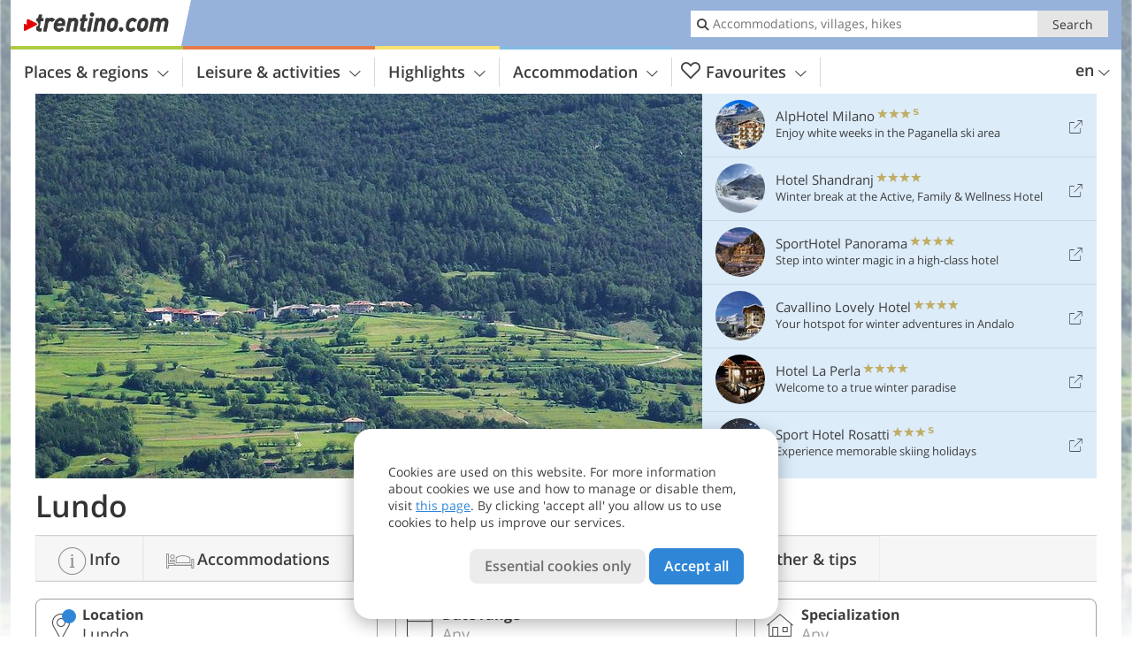

--- FILE ---
content_type: text/html; charset=UTF-8
request_url: https://www.trentino.com/en/trentino/dolomiti-di-brenta-terme-di-comano/comano-terme/lundo/packages/
body_size: 21700
content:
<!DOCTYPE html> <!--[if IE 9]> <html class="no-js lt-ie10 has-filters has_top_links has_tabs is_not_home" lang="en-GB"> <![endif]--> <!--[if gt IE 9]><!--> <html lang="en-GB" class="no-js has-filters has_top_links has_tabs is_not_home"> <!--<![endif]--> <head> <meta http-equiv="Content-Type" content="text/html; charset=utf-8"/> <title>Lundo - Comano Terme: packages - Trentino - Italy</title> <meta id="Viewport" name="viewport" content="width=device-width, initial-scale=1.0, user-scalable=no" /> <meta name="description" content="Lundo - Holiday packages for your vacation in Lundo (Comano Terme), offers from our hotels." /> <meta name = "format-detection" content = "telephone=no"> <link rel="alternate" hreflang="it" href="https://www.trentino.com/it/trentino/dolomiti-di-brenta-terme-di-comano/comano-terme/lundo/pacchetti/" /><link rel="alternate" hreflang="de" href="https://www.trentino.com/de/trentino/brenta-dolomiten-terme-di-comano/comano-terme/lundo/pauschale/" /><link rel="alternate" hreflang="en" href="https://www.trentino.com/en/trentino/dolomiti-di-brenta-terme-di-comano/comano-terme/lundo/packages/" /> <meta property="og:title" content="Lundo - Comano Terme: packages - Trentino - Italy" /><meta property="og:type" content="article" /><meta property="og:url" content="https://www.trentino.com/en/trentino/dolomiti-di-brenta-terme-di-comano/comano-terme/lundo/packages/" /><meta property="og:image" content="https://www.trentino.com/images/cms/main/754x435/B-0541-lundo.jpg" /><meta property="og:site_name" content="trentino.com" /><meta property="og:locale" content="en_US" /><meta property="article:section" content="Places & Regions" /><meta property="article:tag" content="Dolomiti di Brenta - Terme di Comano" /><meta property="article:tag" content="Comano Terme" /><meta property="article:tag" content="Lundo" /><meta property="article:tag" content="Offers" /><meta property="article:publisher" content="https://www.facebook.com/peer.travel" /><meta property="og:image:width" content="754" /><meta property="og:image:height" content="435" /><meta property="og:description" content="Lundo - Holiday packages for your vacation in Lundo (Comano Terme), offers from our hotels." /> <link rel="canonical" href="https://www.trentino.com/en/trentino/dolomiti-di-brenta-terme-di-comano/comano-terme/lundo/packages/" /> <meta name="theme-color" content="#96b2da" /> <base href="/" /> <link type="text/css" href="//css.trentino.com/320_1766479294.css" rel="stylesheet"/> <link type="text/css" href="//css.trentino.com/768_1766479294.css" rel="stylesheet" media="print, screen and (min-width: 768px)" /> <link type="text/css" href="//css.trentino.com/1024_1766479294.css" rel="stylesheet" media="screen and (min-width: 995px)" /> <link type="text/css" href="//css.trentino.com/1200_1766479294.css" rel="stylesheet" media="screen and (min-width: 1220px)" /> <!--[if IE 9]> <link type="text/css" href="//css.trentino.com/iefix_1766479294.css" rel="stylesheet" media="screen" /> <![endif]--> <script type="text/javascript"> function loadScript(scrpt) { var s = document.createElement('SCRIPT'); s.type = 'text/javascript'; s.src = scrpt; document.getElementsByTagName('head')[0].appendChild(s); } loadScript("//js.trentino.com/v_1766479294.js"); !function(){function a(a,c){var d=screen.width,e=d;c&&c.matches?e=768:a.matches&&(e=320);var f=Math.floor(d/e*100)/100,g=b.getElementsByTagName("head")[0],h=b.getElementById("Viewport"),i=b.createElement("meta");i.id="Viewport",i.name="viewport",i.content="width="+e+", initial-scale="+f+", minimum-scale="+f+", maximum-scale="+2*f+", user-scalable=yes",g.removeChild(h)&&g.appendChild(i)}var b=document,c=window;if(b.documentElement.className=b.documentElement.className.split("no-js").join("js"),c.getCssSize=function(){if("matchMedia"in c&&c.matchMedia("(orientation: portrait) and (max-width: 1023px) and (min-device-width: 130mm)").matches)return"ipad-portrait";if(navigator.userAgent.match(/Mobile.*Firefox/i)){if(c.outerWidth<768)return"mobile"}else if(navigator.userAgent.match(/Tablet.*Firefox/i))return c.outerWidth<768?"mobile":c.outerWidth<1024?"ipad-portrait":c.outerWidth<1200?"ipad-landscape":"desktop";switch(b.getElementById("available_width").offsetWidth){case 320:return"mobile";case 738:return"ipad-portrait";case 960:return"ipad-landscape";case 1200:return"desktop"}},"matchMedia"in c)var d=c.matchMedia("(orientation: portrait) and (min-width: 320px) and (max-width: 767px)"),e=c.matchMedia("(min-device-width: 130mm)");d&&d.matches&&a(d,e),c.container=function(){if(b.currentScript)var a=b.currentScript.parentNode;else var c=b.getElementsByTagName("script"),a=c[c.length-1].parentNode;return a},function(){var a=[];c.peerTracker={push:function(b){a.push(b)},get:function(){return a}}}()}(); </script> <link rel="shortcut icon" type="image/x-icon" href="https://www.trentino.com/favicon.ico" /> <link rel="alternate" type="application/rss+xml" title="RSS - Feed" href="/en/feed/" /> <link rel="apple-touch-icon-precomposed" href="https://www.trentino.com/mobile_logo.png" /> </head> <body> <div id="available_width"></div> <div class="backgroundImage"> <div class="background-image-container"> <picture title="Lundo - Comano Terme: packages - Trentino - Italy" width="754" height="435"> <source srcset="//www.trentino.com/images/cms/main/580/B-0541-lundo.jpg" media="(max-width:1199px)"> <source srcset="//www.trentino.com/images/cms/main/754x435/B-0541-lundo.jpg" media="(min-width:1200px)"> <img src="//www.trentino.com/images/cms/main/754x435/B-0541-lundo.jpg" alt="lundo" fetchpriority="high" width="754" height="435"/> </picture> </div> <div class="background-blue"></div> </div> <div class="content-wrapper-wide"> <div class="content-wide"> <div class="main_picture color_3" style="position: relative;" itemprop="image" itemscope itemtype="https://schema.org/ImageObject"> <picture title="Lundo, Foto: AT, © Peer" width="754" height="435"> <source srcset="//www.trentino.com/images/cms/main/580/B-0541-lundo.jpg" media="(max-width:1199px)"> <source srcset="//www.trentino.com/images/cms/main/754x435/B-0541-lundo.jpg" media="(min-width:1200px)"> <img src="//www.trentino.com/images/cms/main/754x435/B-0541-lundo.jpg" alt="lundo" fetchpriority="high" width="754" height="435"/> </picture> </div> </div> </div> <div class="title_container ui-content-wrapper"><p class="title content" id="main-title">Lundo</p></div> <form class="form_filters package_filters relative" method="POST" action="/en/packages/search/results/" data-ajax="0"> <div class="form_filters__wrapper package_filters__wrapper" data-loading="Fetching results"> <div class="ui-content-wrapper"> <div class="ui-grid double"> <div class="ui-cell ui-hidden ui-visible-768 w-1-3-768"><div class="ui-filter _filter_place color-hotel is-active" data-component="filter_place"> <i class="ui-filter__icon icon-marker"></i> <span class="ui-filter__right"> <span class="ui-filter__label">Location</span> <input class="ui-filter__input" value="Lundo" type="text" placeholder="All Trentino" autocomplete="off" spellcheck="false"> </span> <span class="ui-filter__badge"></span> <input type="hidden" name="geoField" class="ui-filter__value" value="place_id_3554" /> <div class="ui-filter__modal icon-marker color-hotel" title="Location"> <div class="ui-filter__modal-body" data-title="Search place"> <div class="_filter_place_geocomplete_wrapper"> <div class="ui-btn ui-input btn-block right-icon _filter_place__input"> <input class="_filter_place_geocomplete" type="text" name="_geoField_text" value="Lundo" data-module="getgeo" spellcheck="false" placeholder="All Trentino" autocomplete="off" data-text-fail="No matching locations found. Please be sure you wrote the name of the desired location correctly or click here to do a search within the portal" data-text-didyoumean="Did you mean: "> <input class="_filter_place_geocomplete_id" type="hidden" name="_geoField" value="place_id_3554"> <i class="right-icon icon-search"></i> </div> </div> <a class="ui-filter__options-toggle ui-btn-text color_hotel closed">Nearby places <i class="icon-arrow-up"></i></a> <div class="ui-filter__options"> <div> <label class="ui-radio" title="Dolomiti di Brenta - Terme di Comano" data-id="1734" data-name="Dolomiti di Brenta - Terme di Comano"> <input name="place_suggestion" type="radio" > <div> Dolomiti di Brenta - Terme di Comano<span class="ui-filter__count"></span> </div> </label> </div> <div> <label class="ui-radio" title="Dolomiti di Brenta - Paganella" data-id="1743" data-name="Dolomiti di Brenta - Paganella"> <input name="place_suggestion" type="radio" > <div> Dolomiti di Brenta - Paganella<span class="ui-filter__count"></span> </div> </label> </div> <div> <label class="ui-radio" title="Val di Fassa" data-id="1749" data-name="Val di Fassa"> <input name="place_suggestion" type="radio" > <div> Val di Fassa<span class="ui-filter__count"></span> </div> </label> </div> <div> <label class="ui-radio" title="Alpe Cimbra - Folgaria Lavarone Luserna Vigolana" data-id="1757" data-name="Alpe Cimbra - Folgaria Lavarone Luserna Vigolana"> <input name="place_suggestion" type="radio" > <div> Alpe Cimbra - Folgaria Lavarone Luserna Vigolana<span class="ui-filter__count"></span> </div> </label> </div> <div> <label class="ui-radio" title="Garda Lake" data-id="1761" data-name="Garda Lake"> <input name="place_suggestion" type="radio" > <div> Garda Lake<span class="ui-filter__count"></span> </div> </label> </div> <div> <label class="ui-radio" title="Val di Non" data-id="1775" data-name="Val di Non"> <input name="place_suggestion" type="radio" > <div> Val di Non<span class="ui-filter__count"></span> </div> </label> </div> <div> <label class="ui-radio" title="Altopiano di Piné - Valle di Cembra" data-id="1814" data-name="Altopiano di Piné - Valle di Cembra"> <input name="place_suggestion" type="radio" > <div> Altopiano di Piné - Valle di Cembra<span class="ui-filter__count"></span> </div> </label> </div> <div> <label class="ui-radio" title="San Martino, Primiero, Vanoi" data-id="1830" data-name="San Martino, Primiero, Vanoi"> <input name="place_suggestion" type="radio" > <div> San Martino, Primiero, Vanoi<span class="ui-filter__count"></span> </div> </label> </div> <div> <label class="ui-radio" title="Trento, Bondone, V. dei Laghi, Rotaliana" data-id="1840" data-name="Trento, Bondone, V. dei Laghi, Rotaliana"> <input name="place_suggestion" type="radio" > <div> Trento, Bondone, V. dei Laghi, Rotaliana<span class="ui-filter__count"></span> </div> </label> </div> <div> <label class="ui-radio" title="Val di Fiemme" data-id="1859" data-name="Val di Fiemme"> <input name="place_suggestion" type="radio" > <div> Val di Fiemme<span class="ui-filter__count"></span> </div> </label> </div> <div> <label class="ui-radio" title="Val di Sole, Pejo, Rabbi" data-id="1872" data-name="Val di Sole, Pejo, Rabbi"> <input name="place_suggestion" type="radio" > <div> Val di Sole, Pejo, Rabbi<span class="ui-filter__count"></span> </div> </label> </div> <div> <label class="ui-radio" title="Madonna di Campiglio, Pinzolo, Rendena" data-id="1891" data-name="Madonna di Campiglio, Pinzolo, Rendena"> <input name="place_suggestion" type="radio" > <div> Madonna di Campiglio, Pinzolo, Rendena<span class="ui-filter__count"></span> </div> </label> </div> <div> <label class="ui-radio" title="Val Lagarina" data-id="1905" data-name="Val Lagarina"> <input name="place_suggestion" type="radio" > <div> Val Lagarina<span class="ui-filter__count"></span> </div> </label> </div> <div> <label class="ui-radio" title="Valli Giudicarie" data-id="1923" data-name="Valli Giudicarie"> <input name="place_suggestion" type="radio" > <div> Valli Giudicarie<span class="ui-filter__count"></span> </div> </label> </div> <div> <label class="ui-radio" title="Valsugana - Lagorai" data-id="1945" data-name="Valsugana - Lagorai"> <input name="place_suggestion" type="radio" > <div> Valsugana - Lagorai<span class="ui-filter__count"></span> </div> </label> </div> </div> </div> <div class="ui-filter__modal-footer"> <a class="ui-btn color_hotel borderless reset ui-filter__reset" title="Reset">Reset</a> <a class="ui-btn right-icon color_hotel color_strong search" title="Show packages">Show packages <i class="icon-arrow-right right-icon"></i></a> <a class="ui-btn right-icon color_hotel close" title="Close">Close <i class="icon-close right-icon"></i></a> <a class="ui-btn right-icon color_hotel color_strong submit-module hidden" title="Show packages"><span></span> <i class="icon-arrow-right right-icon"></i></a> </div> </div> </div></div> <div class="ui-cell ui-hidden ui-visible-768 w-1-3-768"><div class="ui-filter _filter_period color-hotel" data-datestring="[from] - [to]" data-datestring-extended="from [from] to [to]" data-datestring-empty="Choose range" data-input="filter-period" data-namespace="filter-period" data-component="filter_period" > <i class="ui-filter__icon icon-calendar"></i> <span class="ui-filter__right"> <span class="ui-filter__label">Date range</span> <input class="ui-filter__input" value="" type="text" placeholder="Any" autocomplete="off" spellcheck="false"> </span> <span class="ui-filter__badge"></span> <input type="hidden" name="filter-period[from]" value="" /> <input type="hidden" name="filter-period[to]" value="" /> <div class="ui-filter__modal icon-calendar color-hotel"> <div class="ui-filter__modal-body" data-title="Date range"> <div class="_filter_period__calendar date-box-container-inline color-hotel"> <input type="date" name="_filter-period[from]" value="" autocomplete="off" /> <input type="date" name="_filter-period[to]" value="" autocomplete="off" /> </div> <p class="_filter_period__recap">&nbsp;</p> </div> <div class="ui-filter__modal-footer"> <a class="ui-btn color_hotel borderless reset ui-filter__reset" title="Reset">Reset</a> <a class="ui-btn right-icon color_hotel color_strong search" title="Show packages">Show packages <i class="icon-arrow-right right-icon"></i></a> <a class="ui-btn right-icon color_hotel close" title="Close">Close <i class="icon-close right-icon"></i></a> <a class="ui-btn right-icon color_hotel color_strong submit-module hidden" title="Show packages"><span></span> <i class="icon-arrow-right right-icon"></i></a> </div> </div> </div></div> <div class="ui-cell ui-hidden ui-visible-768 w-1-3-768"><div class="ui-filter _filter_type_theme color-hotel" data-namespace="filter-period" data-component="filter_type_theme"> <i class="ui-filter__icon icon-home"></i> <span class="ui-filter__right"> <span class="ui-filter__label">Specialization</span> <input class="ui-filter__input" placeholder="Any" type="text" autocomplete="off" spellcheck="false" value=""> </span> <span class="ui-filter__badge"></span> <input type="hidden" name="filter-type[]" class="ui-filter__value_type" value=""> <input type="hidden" name="theme_hotels_id" class="ui-filter__value_theme" value=""> <div class="ui-filter__modal icon-home color-hotel"> <div class="ui-filter__modal-body" data-title="Specialization"> <div class="ui-filter__options"> <div> <label class="ui-radio has-icon" title="Adults Only Hotels" data-id="18" data-name="Offers for child-free holidays" data-org-name="Adults Only Hotels ($matched matched)"> <input name="place_suggestion" type="radio" > <div> <i class="icon-theme-18"></i> Offers for child-free holidays<span class="ui-filter__count"></span> </div> </label> </div> <div> <label class="ui-radio has-icon" title="Boutique Hotels" data-id="19" data-name="Boutique Hotel offers" data-org-name="Boutique Hotels ($matched matched)"> <input name="place_suggestion" type="radio" > <div> <i class="icon-theme-19"></i> Boutique Hotel offers<span class="ui-filter__count"></span> </div> </label> </div> <div> <label class="ui-radio has-icon" title="Cycling Hotels" data-id="10" data-name="Offers for bicycle riders" data-org-name="Cycling Hotels ($matched matched)"> <input name="place_suggestion" type="radio" > <div> <i class="icon-theme-10"></i> Offers for bicycle riders<span class="ui-filter__count"></span> </div> </label> </div> <div> <label class="ui-radio has-icon" title="Dog Friendly Hotels" data-id="7" data-name="Dog friendly offers" data-org-name="Dog Friendly Hotels ($matched matched)"> <input name="place_suggestion" type="radio" > <div> <i class="icon-theme-7"></i> Dog friendly offers<span class="ui-filter__count"></span> </div> </label> </div> <div> <label class="ui-radio has-icon" title="Eco Hotels" data-id="13" data-name="Offers for eco holidays" data-org-name="Eco Hotels ($matched matched)"> <input name="place_suggestion" type="radio" > <div> <i class="icon-theme-13"></i> Offers for eco holidays<span class="ui-filter__count"></span> </div> </label> </div> <div> <label class="ui-radio has-icon" title="Family Hotels" data-id="2" data-name="Family offers" data-org-name="Family Hotels ($matched matched)"> <input name="place_suggestion" type="radio" > <div> <i class="icon-theme-2"></i> Family offers<span class="ui-filter__count"></span> </div> </label> </div> <div> <label class="ui-radio has-icon" title="Golf Hotels" data-id="6" data-name="Golf holiday offers" data-org-name="Golf Hotels ($matched matched)"> <input name="place_suggestion" type="radio" > <div> <i class="icon-theme-6"></i> Golf holiday offers<span class="ui-filter__count"></span> </div> </label> </div> <div> <label class="ui-radio has-icon" title="Gourmet Hotels" data-id="15" data-name="Offers for gourmets" data-org-name="Gourmet Hotels ($matched matched)"> <input name="place_suggestion" type="radio" > <div> <i class="icon-theme-15"></i> Offers for gourmets<span class="ui-filter__count"></span> </div> </label> </div> <div> <label class="ui-radio has-icon" title="Hiking Hotels" data-id="3" data-name="Hiking offers" data-org-name="Hiking Hotels ($matched matched)"> <input name="place_suggestion" type="radio" > <div> <i class="icon-theme-3"></i> Hiking offers<span class="ui-filter__count"></span> </div> </label> </div> <div> <label class="ui-radio has-icon" title="Horse Riding Hotels" data-id="9" data-name="Offers for horse riders" data-org-name="Horse Riding Hotels ($matched matched)"> <input name="place_suggestion" type="radio" > <div> <i class="icon-theme-9"></i> Offers for horse riders<span class="ui-filter__count"></span> </div> </label> </div> <div> <label class="ui-radio has-icon" title="Lakeside Hotels" data-id="17" data-name="Lakeside holiday offers" data-org-name="Lakeside Hotels ($matched matched)"> <input name="place_suggestion" type="radio" > <div> <i class="icon-theme-17"></i> Lakeside holiday offers<span class="ui-filter__count"></span> </div> </label> </div> <div> <label class="ui-radio has-icon" title="Motorbike Hotels" data-id="11" data-name="Offers for motorbike holidays" data-org-name="Motorbike Hotels ($matched matched)"> <input name="place_suggestion" type="radio" > <div> <i class="icon-theme-11"></i> Offers for motorbike holidays<span class="ui-filter__count"></span> </div> </label> </div> <div> <label class="ui-radio has-icon" title="Romantic Hotels" data-id="16" data-name="Offers for romantic holidays" data-org-name="Romantic Hotels ($matched matched)"> <input name="place_suggestion" type="radio" > <div> <i class="icon-theme-16"></i> Offers for romantic holidays<span class="ui-filter__count"></span> </div> </label> </div> <div> <label class="ui-radio has-icon" title="Ski Hotels" data-id="14" data-name="Ski holiday offers" data-org-name="Ski Hotels ($matched matched)"> <input name="place_suggestion" type="radio" > <div> <i class="icon-theme-14"></i> Ski holiday offers<span class="ui-filter__count"></span> </div> </label> </div> <div> <label class="ui-radio has-icon" title="Spa Hotels" data-id="5" data-name="Wellness offers" data-org-name="Spa Hotels ($matched matched)"> <input name="place_suggestion" type="radio" > <div> <i class="icon-theme-5"></i> Wellness offers<span class="ui-filter__count"></span> </div> </label> </div> </div> </div> <div class="ui-filter__modal-footer"> <a class="ui-btn color_hotel borderless reset ui-filter__reset" title="Reset">Reset</a> <a class="ui-btn right-icon color_hotel color_strong search" title="Show packages">Show packages <i class="icon-arrow-right right-icon"></i></a> <a class="ui-btn right-icon color_hotel close" title="Close">Close <i class="icon-close right-icon"></i></a> </div> </div> </div></div> <div class="ui-cell ui-hidden-768"> <span class="ui-filter color-hotel form_filters__more package_filters__more"> <i class="ui-filter__icon icon-settings"></i> <span class="ui-filter__badge"></span> <span class="ui-filter__right"> <span class="ui-filter__link"> <div class="ui-hidden-320">More filters</div> <div class="ui-hidden-768">Filter results</div> </span> </span> <span class="ui-filter__badge"></span> <div class="form-filter-modal package-filter-modal ui-filter__modal ui-filter__modal-wrapper color-hotel"> <div class="ui-filter__modal-body-wrapper"></div> <div class="ui-filter__modal-footer main-modal-buttons"> <a class="ui-btn right-icon color_hotel color_strong search" title="Show packages">Show packages <i class="icon-arrow-right right-icon"></i></a> <a class="ui-btn right-icon color_hotel close" title="Close">Close <i class="icon-close right-icon"></i></a> </div> </div> </span> </div> </div> </div> </div> </form><div class="sub-title-container ui-content-wrapper"> <h1 class="sub-title place-package-list"> Close to Lundo -&nbsp;offers </h1> </div> <div class="ui-content-wrapper"> <p class="list_filter_heading"> 1 Offer </p></div><div class="list-container list-container-package ui-content-wrapper"> <ol class="ui-list ui-list-mobile-card ui-list-package ui-list-wide ui-grid color_hotel paging_list_container c-1-2-768 c-1-3-1200"> <li class="ui-cell " data-view-rate-id="261309" data-hotel-name="Hotel Miravalle" data-theme-id="2" data-image="1626_17611337765742_0.jpg" data-image-text="" data-image-type="packages" data-package-id="37978" data-rate-id="261309" data-nights="3" data-nights-from="" data-rate-price="55" data-rate-date-from="01/06/26" data-rate-date-to="09/01/27"> <div class="wrapper"> <a href="/en/trentino/dolomiti-di-brenta-paganella/san-lorenzo-dorsino/san-lorenzo-in-banale/hotel/hotel-miravalle/#packages/37978/rate/261309" title="Hotel Miravalle: &#xa;✨ Book Early &ndash; 8% off your stay" class="general-link" data-type="url">Hotel Miravalle: ✨ Book Early &ndash; 8% off your stay</a> <div class="image-container"> <picture title="Hotel Miravalle" width="387" height="223"> <source srcset="//images2.trentino.com/images/packages/387x223/1626_17611337765742_0.jpg" media="(max-width:767px)"> <source srcset="//images2.trentino.com/images/packages/470x271/1626_17611337765742_0.jpg" media="(min-width:768px) and (max-width:1199px)"> <source srcset="//images2.trentino.com/images/packages/387x223/1626_17611337765742_0.jpg" media="(min-width:1200px)"> <img src="//images2.trentino.com/images/packages/387x223/1626_17611337765742_0.jpg" alt="" loading="lazy" width="387" height="223"/> </picture> <span class="image-title has-theme"> <div class="category star" title="Hotel 3 stars"> Hotel <span class="symbols"> <span class="icon-star"></span> <span class="icon-star"></span> <span class="icon-star"></span> </span> </div> <h4 class="title">✨ Book Early &ndash; 8% off your stay</h4> </span> <div class="themes"> <span title="Belongs to: Family Hotels" class="icon icon-theme-2-fill"></span> </div> </div> <div class="details-container"> <div class="ui-alert"> <span class="icon icon-info-active"></span> <div class="body"> <p>less than 18 km away from Lundo</p> </div> </div> <div class="location"> <a href="/en/trentino/dolomiti-di-brenta-paganella/san-lorenzo-dorsino/san-lorenzo-in-banale/hotel/hotel-miravalle/#packages/37978/rate/261309" class="name js-hotel-name">Hotel Miravalle</a> <div class="address-container"> <span class="claim">Holidays in Nature | </span> <a href="/en/trentino/dolomiti-di-brenta-paganella/san-lorenzo-dorsino/" title="Information about San Lorenzo Dorsino">San Lorenzo Dorsino</a> - <a href="/en/trentino/dolomiti-di-brenta-paganella/san-lorenzo-dorsino/san-lorenzo-in-banale/" title="Information about San Lorenzo in Banale"> <span class="js-hamlet">San Lorenzo in Banale</span> </a> </div> </div> <div class="description"> <p>Book your stay by March 31th, 2026 and receive an 8% discount. Offer valid for stays from June 13th to November 1st, 2026</p> </div> </div> <div class="price-container" title="from 01/06/26 to 09/01/27 &#xa;3 nights from 55 &euro; per person"> <p class="period-box"> from&nbsp; <span class="period">01/06/26</span> &nbsp;to&nbsp; <span class="period">09/01/27</span> </p> <p class="price-box"> 3 nights from <span class="price">55</span> &euro;&nbsp;per person </p> </div> <div class="link-container"> <a href="/en/trentino/dolomiti-di-brenta-paganella/san-lorenzo-dorsino/san-lorenzo-in-banale/hotel/hotel-miravalle/#packages/37978/rate/261309"> <span class="link-text">Details</span> <span class="icon icon-arrow-right"></span> </a> </div> </div> </li> </ol> </div> <script type="text/javascript"> window.packageTpl = "<form method=\"post\" action=\"\" data-image-skeleton=\"\/\/images2.trentino.com\/images\/[[imageType]]\/[[imageSize]]\/[[filename]]\" id=\"package_form_request\" class=\"package-detail\" data-tpl-type=\"package-skeleton\" title=\"Package\" data-sending-label=\"Sending request ...\" data-date-disabled-label=\"Package not available at this time\">\n <input type=\"hidden\" name=\"action\" value=\"package_request\"\/>\n <input type=\"hidden\" name=\"rate_id\" value=\"\"\/>\n <input type=\"hidden\" name=\"package_id\" value=\"\"\/>\n <header class=\"package-carousel\">\n <ul data-tpl-type=\"image-list\">\n <li><div data-tpl-type=\"image-item\"><\/div><\/li>\n <\/ul>\n <i class=\"arrow icon-arrow-left\"><\/i>\n <i class=\"arrow icon-arrow-right\"><\/i>\n <span class=\"theme\" data-tpl-type=\"icon-theme\"><\/span>\n <h1>\n <small>\n [[hotelType]]\n <span class=\"symbols\" data-tpl-type=\"icon-symbols\">\n\t\t\t\t\t\t<span class=\"icon-[[hotelSymbol]]\"><\/span>\t\t\t\t\t<\/span>\n <\/small>\n [[packageName]]\n <\/h1>\n <\/header>\n <main class=\"main\">\n <div class=\"ui-lead3\">[[packageDescription]]<\/div>\n <section class=\"recap\">\n <div class=\"hotel\">\n <h2>[[hotelName]]<\/h2>\n [[hotelLocation]]\n <\/div>\n <p>\n [[mainRateNightsFrom]]<strong data-label-night=\"night\" data-label-nights=\"nights\">[[mainRateNights]] <span data-tpl-type=\"main-rate-label-night\">nights<\/span><\/strong>\n from <strong>[[formattedPrice]] &euro;<\/strong> per person<br>\n valid: <strong>[[validFrom]]<\/strong> - <strong>[[validTo]]<\/strong><br>\n <a href=\"#package-detail-packages\" class=\"ui-hidden btn-options\"><span data-tpl-type=\"label-options-available\">See all options<\/span> <i class=\"icon-arrow-right\"><\/i><\/a> <\/p>\n\t\t\t<a target=\"_blank\" class=\"ui-btn btn-block right-icon color_hotel color_strong ui-small ui-hidden btn-external\" rel=\"nofollow\">Details<span class=\"icon-external right-icon\"><\/span><\/a>\n\t\t\t<a class=\"ui-btn btn-block right-icon color_hotel color_strong ui-small ui-hidden btn-request\" data-options-label=\"See all options\"><span class=\"label\">Request availability<\/span><span class=\"icon-arrow-right right-icon\"><\/span><\/a>\n <\/section>\n <ul class=\"ui-ul\" data-tpl-type=\"main-service-list\">\n <li data-tpl-type=\"main-service-item\"><\/li>\n <\/ul>\n <div data-tpl-type=\"package-description\"><\/div>\n <\/main>\n <div id=\"package-detail-packages\" class=\"packages\">\n <div class=\"body\" data-tpl-type=\"packages-container\">\n <section class=\"holiday-preferences rate\" data-tpl-type=\"rate\" data-label-night=\"night\" data-label-nights=\"nights\" data-label-min-person=\"Min. [n] person\" data-label-min-persons=\"Min. [n] persons\">\n <div class=\"section-header\">\n <i class=\"icon icon-suitcase\"><\/i>\n <div class=\"content\">\n <div class=\"content-left\">\n <h4>\n <strong data-tpl-type=\"rate-nights\"><\/strong> from <strong data-tpl-type=\"rate-validity-from\"><\/strong> to\n <strong data-tpl-type=\"rate-validity-to\"><\/strong><br>\n <strong data-tpl-type=\"rate-persons-min\"><\/strong>\n <\/h4>\n <ul class=\"mismatch-list\" data-tpl-type=\"mismatch-list\">\n <li data-tpl-type=\"mismatch-item\"><\/li>\n <\/ul>\n <ul class=\"ui-ul\" data-tpl-type=\"rate-service-list\">\n <li data-tpl-type=\"rate-service-item\"><\/li>\n <\/ul>\n <div class=\"price\">\n from <strong><span data-tpl-type=\"rate-price-from\"><\/span><\/strong> per person\n <\/div>\n <\/div>\n <div class=\"content-right\">\n <a target=\"_blank\" class=\"ui-btn btn-block right-icon color_hotel color_strong ui-small ui-hidden btn-external\">Details<span class=\"icon-external right-icon\"><\/span><\/a>\n <a class=\"ui-btn btn-block right-icon color_hotel color_strong ui-small ui-hidden btn-request\">Request availability<span class=\"icon-arrow-right right-icon\"><\/span><\/a>\n \t<noscript data-url-hits=\"[[urlPhoneHits]]\">\n\t\t<a class=\"ui-btn color_hotel left-icon phone-button\" href=\"tel:[[phone]]\">\n\t\t\t<span class=\"icon-phone-2 left-icon\"><\/span>\n\t\t\t[[phone]]\n\t\t\t<span class=\"txt\">Don't forget to tell that you found the phone number on [[portalName]]<\/span>\n\t\t<\/a>\n\t<\/noscript>\n\t<span class=\"ui-btn color_hotel left-icon phone-button\">\n\t\t<span class=\"icon-phone-2 left-icon\"><\/span>\n\t\t<span class=\"begin\">[[phonePreview]]<\/span>\n\t<\/span>\n\n <a class=\"edit\">see further options<\/a>\n <\/div>\n <\/div>\n <\/div>\n <\/section>\n <\/div>\n <button class=\"ui-btn right-icon color_hotel color_strong submit-btn ui-hidden\" id=\"package_send_request\">Send request<span class=\"icon-arrow-right right-icon\"><\/span><\/button>\n\n <\/div>\n <footer class=\"ui-small\" data-tpl-type=\"footer\"><\/footer>\n<\/form>\n"; window.packagePeriod = "<section data-section=\"dates\" data-name=\"package_period\" class=\"holiday-preferences _select_period\">\n <div class=\"section-header\">\n <i class=\"icon icon-calendar\"><i class=\"icon-tick\"><\/i><\/i>\n <div class=\"content\">\n <h4>\n Holiday period:<br>\n <span data-string=\"from [from] to [to]\" data-format=\"%d\/%m\/%Y\" data-empty=\"not set\" data-not-valid=\"dates previously selected are not valid for this accommodation\">----<\/span>\n <\/h4>\n <a class=\"edit\">change<\/a>\n <\/div>\n <\/div>\n <div class=\"section-body\">\n <div class=\"date-box-container-inline color-hotel\" data-past-error=\"date in the past\">\n <div class=\"ui-grid\">\n <div class=\"ui-cell w-1-2 w-1-1-320\">\n <label>arrival date (yyyy-mm-dd)<\/label>\n <input class=\"ui-btn btn-block\" type=\"date\" name=\"package_period[from]\" value=\"\" autocomplete=\"off\" \/>\n <\/div>\n <div class=\"ui-cell w-1-2 w-1-1-320\">\n <label>departure date (yyyy-mm-dd)<\/label>\n <input class=\"ui-btn btn-block\" type=\"date\" name=\"package_period[to]\" value=\"\" autocomplete=\"off\" \/>\n <\/div>\n <\/div>\n <\/div>\n <\/div>\n <a class=\"ui-btn right-icon color_hotel color_strong next-step disabled\">confirm<span class=\"icon-arrow-right right-icon\"><\/span><\/a>\n<\/section>"; window.packageGuests = "<section data-section=\"guests\" class=\"holiday-preferences _select_guests default\" data-namespace=\"package_guests\">\n <div class=\"section-header\">\n <i class=\"icon icon-bed\"><i class=\"icon-tick\"><\/i><\/i>\n <div class=\"content\">\n <h4>\n Guests:<br>\n <strong class=\"guests-summary\"\n\t\t\t\t\t\tdata-units-label-s=\"unit\"\n\t\t\t\t\t\tdata-units-label-p=\"units\"\n\t\t\t\t\t\tdata-adults-label-s=\"adult\"\n\t\t\t\t\t\tdata-adults-label-p=\"adults\"\n\t\t\t\t\t\tdata-children-label-s=\"child\"\n\t\t\t\t\t\tdata-children-label-p=\"children\">&nbsp;<\/strong>\n <\/h4>\n <a class=\"edit\">change<\/a>\n <\/div>\n <\/div>\n <div class=\"section-body\">\n <div class=\"guest-selector\">\n <a data-guests=\"single\" class=\"single \">\n <p>One<br\/>adult<\/p>\n <\/a>\n <a data-guests=\"couple\" class=\"couple selected\">\n <p>Two<br\/>adults<\/p>\n <\/a>\n\n <a data-guests=\"family-group\" class=\"family-group \">\n <p class=\"ui-hidden ui-visible-320\">Family&nbsp;\/<br \/>Groups<\/p>\n\t\t\t\t<p class=\"ui-hidden-320-only\">Family Rooms&nbsp;\/<br \/>Multiple Rooms<\/p>\n <\/a>\n <\/div>\n <div class=\"family-group-selector \">\n <div class=\"unit unit-active\">\n <h4><span>Unit<\/span> 1:<\/h4>\n <div class=\"ui-grid\">\n <div class=\"ui-cell w-1-2\">\n <label id=\"adults-string-0\"\n\t\t\t\t\t\t\t\t\tdata-pluralize-s=\"Adult\"\n\t\t\t\t\t\t\t\t\tdata-pluralize-p=\"Adults\">\n\t\t\t\t\t\t\t\tAdults\n\t\t\t\t\t\t\t<\/label>\n <span class=\"ui-btn btn-block right-icon ui-select\">\n\t\t\t\t\t\t\t\t\t\t\t\t<select class=\"adults-select\" name=\"package_guests[units][0][adults]\" data-pluralize=\"adults-string-0\" autocomplete=\"off\">\n\t\t\t\t\t\t\t\t\t\t\t\t\t <option value=\"1\" >1<\/option>\n <option value=\"2\" selected>2<\/option>\n <option value=\"3\" >3<\/option>\n <option value=\"4\" >4<\/option>\n <option value=\"5\" >5<\/option>\n <option value=\"6\" >6<\/option>\n <option value=\"7\" >7<\/option>\n <option value=\"8\" >8<\/option>\n <option value=\"9\" >9<\/option>\n <option value=\"10\" >10<\/option>\n <option value=\"11\" >11<\/option>\n <option value=\"12\" >12<\/option>\n \t\t\t\t\t\t\t\t\t\t\t\t<\/select>\n\t\t\t\t\t\t\t\t\t\t\t\t<i class=\"icon-arrow-down right-icon\"><\/i>\n\t\t\t\t\t\t\t\t\t\t\t<\/span>\n <\/div>\n <div class=\"ui-cell w-1-2\">\n <label id=\"children-string-0\"\n\t\t\t\t\t\t\t\t\tdata-pluralize-s=\"Child\"\n\t\t\t\t\t\t\t\t\tdata-pluralize-p=\"Children\">\n\t\t\t\t\t\t\t\tChildren\n\t\t\t\t\t\t\t<\/label>\n <span class=\"ui-btn btn-block right-icon ui-select\">\n\t\t\t\t\t\t\t\t\t\t\t\t<select class=\"children-select\" name=\"package_guests[units][0][c_children]\" data-pluralize=\"children-string-0 children-string-0-2\" autocomplete=\"off\">\n\t\t\t\t\t\t\t\t\t\t\t\t\t <option value=\"0\" >0<\/option>\n <option value=\"1\" >1<\/option>\n <option value=\"2\" >2<\/option>\n <option value=\"3\" >3<\/option>\n <option value=\"4\" >4<\/option>\n <option value=\"5\" >5<\/option>\n <option value=\"6\" >6<\/option>\n <option value=\"7\" >7<\/option>\n <option value=\"8\" >8<\/option>\n \t\t\t\t\t\t\t\t\t\t\t\t<\/select>\n\t\t\t\t\t\t\t\t\t\t\t\t<i class=\"icon-arrow-down right-icon\"><\/i>\n\t\t\t\t\t\t\t\t\t\t\t<\/span>\n <\/div>\n <\/div>\n <div class=\"cage-container\">\n <label class=\"children-span\" id=\"children-string-0-2\"\n\t\t\t\t\t\t\t\tdata-pluralize-s=\"Age of child in years\"\n\t\t\t\t\t\t\t\tdata-pluralize-p=\"Age of children in years\">\n\t\t\t\t\t\t\tAge of children in years\n\t\t\t\t\t\t<\/label>\n <div class=\"ui-grid\">\n <div class=\"ui-cell w-1-3 w-1-6-768 cage\">\n\t\t\t\t\t\t\t\t\t\t\t\t\t<span class=\"ui-btn btn-block right-icon ui-select\">\n\t\t\t\t\t\t\t\t\t\t\t\t\t\t<select name=\"package_guests[units][0][children][0]\" autocomplete=\"off\">\n\t\t\t\t\t\t\t\t\t\t\t\t\t\t\t<option value=\"\"><\/option>\n\t\t\t\t\t\t\t\t\t\t\t\t\t\t\t<option value=\"0\" >&lt; 1<\/option>\n <option value=\"1\" >1<\/option>\n <option value=\"2\" >2<\/option>\n <option value=\"3\" >3<\/option>\n <option value=\"4\" >4<\/option>\n <option value=\"5\" >5<\/option>\n <option value=\"6\" >6<\/option>\n <option value=\"7\" >7<\/option>\n <option value=\"8\" >8<\/option>\n <option value=\"9\" >9<\/option>\n <option value=\"10\" >10<\/option>\n <option value=\"11\" >11<\/option>\n <option value=\"12\" >12<\/option>\n <option value=\"13\" >13<\/option>\n <option value=\"14\" >14<\/option>\n <option value=\"15\" >15<\/option>\n <option value=\"16\" >16<\/option>\n <option value=\"17\" >17<\/option>\n \t\t\t\t\t\t\t\t\t\t\t\t\t\t<\/select>\n\t\t\t\t\t\t\t\t\t\t\t\t\t\t<i class=\"icon-arrow-down right-icon\"><\/i>\n\t\t\t\t\t\t\t\t\t\t\t\t\t<\/span>\n <\/div>\n <div class=\"ui-cell w-1-3 w-1-6-768 cage\">\n\t\t\t\t\t\t\t\t\t\t\t\t\t<span class=\"ui-btn btn-block right-icon ui-select\">\n\t\t\t\t\t\t\t\t\t\t\t\t\t\t<select name=\"package_guests[units][0][children][1]\" autocomplete=\"off\">\n\t\t\t\t\t\t\t\t\t\t\t\t\t\t\t<option value=\"\"><\/option>\n\t\t\t\t\t\t\t\t\t\t\t\t\t\t\t<option value=\"0\" >&lt; 1<\/option>\n <option value=\"1\" >1<\/option>\n <option value=\"2\" >2<\/option>\n <option value=\"3\" >3<\/option>\n <option value=\"4\" >4<\/option>\n <option value=\"5\" >5<\/option>\n <option value=\"6\" >6<\/option>\n <option value=\"7\" >7<\/option>\n <option value=\"8\" >8<\/option>\n <option value=\"9\" >9<\/option>\n <option value=\"10\" >10<\/option>\n <option value=\"11\" >11<\/option>\n <option value=\"12\" >12<\/option>\n <option value=\"13\" >13<\/option>\n <option value=\"14\" >14<\/option>\n <option value=\"15\" >15<\/option>\n <option value=\"16\" >16<\/option>\n <option value=\"17\" >17<\/option>\n \t\t\t\t\t\t\t\t\t\t\t\t\t\t<\/select>\n\t\t\t\t\t\t\t\t\t\t\t\t\t\t<i class=\"icon-arrow-down right-icon\"><\/i>\n\t\t\t\t\t\t\t\t\t\t\t\t\t<\/span>\n <\/div>\n <div class=\"ui-cell w-1-3 w-1-6-768 cage\">\n\t\t\t\t\t\t\t\t\t\t\t\t\t<span class=\"ui-btn btn-block right-icon ui-select\">\n\t\t\t\t\t\t\t\t\t\t\t\t\t\t<select name=\"package_guests[units][0][children][2]\" autocomplete=\"off\">\n\t\t\t\t\t\t\t\t\t\t\t\t\t\t\t<option value=\"\"><\/option>\n\t\t\t\t\t\t\t\t\t\t\t\t\t\t\t<option value=\"0\" >&lt; 1<\/option>\n <option value=\"1\" >1<\/option>\n <option value=\"2\" >2<\/option>\n <option value=\"3\" >3<\/option>\n <option value=\"4\" >4<\/option>\n <option value=\"5\" >5<\/option>\n <option value=\"6\" >6<\/option>\n <option value=\"7\" >7<\/option>\n <option value=\"8\" >8<\/option>\n <option value=\"9\" >9<\/option>\n <option value=\"10\" >10<\/option>\n <option value=\"11\" >11<\/option>\n <option value=\"12\" >12<\/option>\n <option value=\"13\" >13<\/option>\n <option value=\"14\" >14<\/option>\n <option value=\"15\" >15<\/option>\n <option value=\"16\" >16<\/option>\n <option value=\"17\" >17<\/option>\n \t\t\t\t\t\t\t\t\t\t\t\t\t\t<\/select>\n\t\t\t\t\t\t\t\t\t\t\t\t\t\t<i class=\"icon-arrow-down right-icon\"><\/i>\n\t\t\t\t\t\t\t\t\t\t\t\t\t<\/span>\n <\/div>\n <div class=\"ui-cell w-1-3 w-1-6-768 cage\">\n\t\t\t\t\t\t\t\t\t\t\t\t\t<span class=\"ui-btn btn-block right-icon ui-select\">\n\t\t\t\t\t\t\t\t\t\t\t\t\t\t<select name=\"package_guests[units][0][children][3]\" autocomplete=\"off\">\n\t\t\t\t\t\t\t\t\t\t\t\t\t\t\t<option value=\"\"><\/option>\n\t\t\t\t\t\t\t\t\t\t\t\t\t\t\t<option value=\"0\" >&lt; 1<\/option>\n <option value=\"1\" >1<\/option>\n <option value=\"2\" >2<\/option>\n <option value=\"3\" >3<\/option>\n <option value=\"4\" >4<\/option>\n <option value=\"5\" >5<\/option>\n <option value=\"6\" >6<\/option>\n <option value=\"7\" >7<\/option>\n <option value=\"8\" >8<\/option>\n <option value=\"9\" >9<\/option>\n <option value=\"10\" >10<\/option>\n <option value=\"11\" >11<\/option>\n <option value=\"12\" >12<\/option>\n <option value=\"13\" >13<\/option>\n <option value=\"14\" >14<\/option>\n <option value=\"15\" >15<\/option>\n <option value=\"16\" >16<\/option>\n <option value=\"17\" >17<\/option>\n \t\t\t\t\t\t\t\t\t\t\t\t\t\t<\/select>\n\t\t\t\t\t\t\t\t\t\t\t\t\t\t<i class=\"icon-arrow-down right-icon\"><\/i>\n\t\t\t\t\t\t\t\t\t\t\t\t\t<\/span>\n <\/div>\n <div class=\"ui-cell w-1-3 w-1-6-768 cage\">\n\t\t\t\t\t\t\t\t\t\t\t\t\t<span class=\"ui-btn btn-block right-icon ui-select\">\n\t\t\t\t\t\t\t\t\t\t\t\t\t\t<select name=\"package_guests[units][0][children][4]\" autocomplete=\"off\">\n\t\t\t\t\t\t\t\t\t\t\t\t\t\t\t<option value=\"\"><\/option>\n\t\t\t\t\t\t\t\t\t\t\t\t\t\t\t<option value=\"0\" >&lt; 1<\/option>\n <option value=\"1\" >1<\/option>\n <option value=\"2\" >2<\/option>\n <option value=\"3\" >3<\/option>\n <option value=\"4\" >4<\/option>\n <option value=\"5\" >5<\/option>\n <option value=\"6\" >6<\/option>\n <option value=\"7\" >7<\/option>\n <option value=\"8\" >8<\/option>\n <option value=\"9\" >9<\/option>\n <option value=\"10\" >10<\/option>\n <option value=\"11\" >11<\/option>\n <option value=\"12\" >12<\/option>\n <option value=\"13\" >13<\/option>\n <option value=\"14\" >14<\/option>\n <option value=\"15\" >15<\/option>\n <option value=\"16\" >16<\/option>\n <option value=\"17\" >17<\/option>\n \t\t\t\t\t\t\t\t\t\t\t\t\t\t<\/select>\n\t\t\t\t\t\t\t\t\t\t\t\t\t\t<i class=\"icon-arrow-down right-icon\"><\/i>\n\t\t\t\t\t\t\t\t\t\t\t\t\t<\/span>\n <\/div>\n <div class=\"ui-cell w-1-3 w-1-6-768 cage\">\n\t\t\t\t\t\t\t\t\t\t\t\t\t<span class=\"ui-btn btn-block right-icon ui-select\">\n\t\t\t\t\t\t\t\t\t\t\t\t\t\t<select name=\"package_guests[units][0][children][5]\" autocomplete=\"off\">\n\t\t\t\t\t\t\t\t\t\t\t\t\t\t\t<option value=\"\"><\/option>\n\t\t\t\t\t\t\t\t\t\t\t\t\t\t\t<option value=\"0\" >&lt; 1<\/option>\n <option value=\"1\" >1<\/option>\n <option value=\"2\" >2<\/option>\n <option value=\"3\" >3<\/option>\n <option value=\"4\" >4<\/option>\n <option value=\"5\" >5<\/option>\n <option value=\"6\" >6<\/option>\n <option value=\"7\" >7<\/option>\n <option value=\"8\" >8<\/option>\n <option value=\"9\" >9<\/option>\n <option value=\"10\" >10<\/option>\n <option value=\"11\" >11<\/option>\n <option value=\"12\" >12<\/option>\n <option value=\"13\" >13<\/option>\n <option value=\"14\" >14<\/option>\n <option value=\"15\" >15<\/option>\n <option value=\"16\" >16<\/option>\n <option value=\"17\" >17<\/option>\n \t\t\t\t\t\t\t\t\t\t\t\t\t\t<\/select>\n\t\t\t\t\t\t\t\t\t\t\t\t\t\t<i class=\"icon-arrow-down right-icon\"><\/i>\n\t\t\t\t\t\t\t\t\t\t\t\t\t<\/span>\n <\/div>\n <div class=\"ui-cell w-1-3 w-1-6-768 cage\">\n\t\t\t\t\t\t\t\t\t\t\t\t\t<span class=\"ui-btn btn-block right-icon ui-select\">\n\t\t\t\t\t\t\t\t\t\t\t\t\t\t<select name=\"package_guests[units][0][children][6]\" autocomplete=\"off\">\n\t\t\t\t\t\t\t\t\t\t\t\t\t\t\t<option value=\"\"><\/option>\n\t\t\t\t\t\t\t\t\t\t\t\t\t\t\t<option value=\"0\" >&lt; 1<\/option>\n <option value=\"1\" >1<\/option>\n <option value=\"2\" >2<\/option>\n <option value=\"3\" >3<\/option>\n <option value=\"4\" >4<\/option>\n <option value=\"5\" >5<\/option>\n <option value=\"6\" >6<\/option>\n <option value=\"7\" >7<\/option>\n <option value=\"8\" >8<\/option>\n <option value=\"9\" >9<\/option>\n <option value=\"10\" >10<\/option>\n <option value=\"11\" >11<\/option>\n <option value=\"12\" >12<\/option>\n <option value=\"13\" >13<\/option>\n <option value=\"14\" >14<\/option>\n <option value=\"15\" >15<\/option>\n <option value=\"16\" >16<\/option>\n <option value=\"17\" >17<\/option>\n \t\t\t\t\t\t\t\t\t\t\t\t\t\t<\/select>\n\t\t\t\t\t\t\t\t\t\t\t\t\t\t<i class=\"icon-arrow-down right-icon\"><\/i>\n\t\t\t\t\t\t\t\t\t\t\t\t\t<\/span>\n <\/div>\n <div class=\"ui-cell w-1-3 w-1-6-768 cage\">\n\t\t\t\t\t\t\t\t\t\t\t\t\t<span class=\"ui-btn btn-block right-icon ui-select\">\n\t\t\t\t\t\t\t\t\t\t\t\t\t\t<select name=\"package_guests[units][0][children][7]\" autocomplete=\"off\">\n\t\t\t\t\t\t\t\t\t\t\t\t\t\t\t<option value=\"\"><\/option>\n\t\t\t\t\t\t\t\t\t\t\t\t\t\t\t<option value=\"0\" >&lt; 1<\/option>\n <option value=\"1\" >1<\/option>\n <option value=\"2\" >2<\/option>\n <option value=\"3\" >3<\/option>\n <option value=\"4\" >4<\/option>\n <option value=\"5\" >5<\/option>\n <option value=\"6\" >6<\/option>\n <option value=\"7\" >7<\/option>\n <option value=\"8\" >8<\/option>\n <option value=\"9\" >9<\/option>\n <option value=\"10\" >10<\/option>\n <option value=\"11\" >11<\/option>\n <option value=\"12\" >12<\/option>\n <option value=\"13\" >13<\/option>\n <option value=\"14\" >14<\/option>\n <option value=\"15\" >15<\/option>\n <option value=\"16\" >16<\/option>\n <option value=\"17\" >17<\/option>\n \t\t\t\t\t\t\t\t\t\t\t\t\t\t<\/select>\n\t\t\t\t\t\t\t\t\t\t\t\t\t\t<i class=\"icon-arrow-down right-icon\"><\/i>\n\t\t\t\t\t\t\t\t\t\t\t\t\t<\/span>\n <\/div>\n <\/div>\n\t\t\t\t\t\t <\/div>\n <\/div>\n <div class=\"unit \">\n <h4><span>Unit<\/span> 2:<\/h4>\n <div class=\"ui-grid\">\n <div class=\"ui-cell w-1-2\">\n <label id=\"adults-string-1\"\n\t\t\t\t\t\t\t\t\tdata-pluralize-s=\"Adult\"\n\t\t\t\t\t\t\t\t\tdata-pluralize-p=\"Adults\">\n\t\t\t\t\t\t\t\tAdults\n\t\t\t\t\t\t\t<\/label>\n <span class=\"ui-btn btn-block right-icon ui-select\">\n\t\t\t\t\t\t\t\t\t\t\t\t<select class=\"adults-select\" name=\"package_guests[units][1][adults]\" data-pluralize=\"adults-string-1\" autocomplete=\"off\">\n\t\t\t\t\t\t\t\t\t\t\t\t\t <option value=\"0\">0<\/option>\n <option value=\"1\" >1<\/option>\n <option value=\"2\" >2<\/option>\n <option value=\"3\" >3<\/option>\n <option value=\"4\" >4<\/option>\n <option value=\"5\" >5<\/option>\n <option value=\"6\" >6<\/option>\n <option value=\"7\" >7<\/option>\n <option value=\"8\" >8<\/option>\n <option value=\"9\" >9<\/option>\n <option value=\"10\" >10<\/option>\n <option value=\"11\" >11<\/option>\n <option value=\"12\" >12<\/option>\n \t\t\t\t\t\t\t\t\t\t\t\t<\/select>\n\t\t\t\t\t\t\t\t\t\t\t\t<i class=\"icon-arrow-down right-icon\"><\/i>\n\t\t\t\t\t\t\t\t\t\t\t<\/span>\n <\/div>\n <div class=\"ui-cell w-1-2\">\n <label id=\"children-string-1\"\n\t\t\t\t\t\t\t\t\tdata-pluralize-s=\"Child\"\n\t\t\t\t\t\t\t\t\tdata-pluralize-p=\"Children\">\n\t\t\t\t\t\t\t\tChildren\n\t\t\t\t\t\t\t<\/label>\n <span class=\"ui-btn btn-block right-icon ui-select\">\n\t\t\t\t\t\t\t\t\t\t\t\t<select class=\"children-select\" name=\"package_guests[units][1][c_children]\" data-pluralize=\"children-string-1 children-string-1-2\" autocomplete=\"off\">\n\t\t\t\t\t\t\t\t\t\t\t\t\t <option value=\"0\" >0<\/option>\n <option value=\"1\" >1<\/option>\n <option value=\"2\" >2<\/option>\n <option value=\"3\" >3<\/option>\n <option value=\"4\" >4<\/option>\n <option value=\"5\" >5<\/option>\n <option value=\"6\" >6<\/option>\n <option value=\"7\" >7<\/option>\n <option value=\"8\" >8<\/option>\n \t\t\t\t\t\t\t\t\t\t\t\t<\/select>\n\t\t\t\t\t\t\t\t\t\t\t\t<i class=\"icon-arrow-down right-icon\"><\/i>\n\t\t\t\t\t\t\t\t\t\t\t<\/span>\n <\/div>\n <\/div>\n <div class=\"cage-container\">\n <label class=\"children-span\" id=\"children-string-1-2\"\n\t\t\t\t\t\t\t\tdata-pluralize-s=\"Age of child in years\"\n\t\t\t\t\t\t\t\tdata-pluralize-p=\"Age of children in years\">\n\t\t\t\t\t\t\tAge of children in years\n\t\t\t\t\t\t<\/label>\n <div class=\"ui-grid\">\n <div class=\"ui-cell w-1-3 w-1-6-768 cage\">\n\t\t\t\t\t\t\t\t\t\t\t\t\t<span class=\"ui-btn btn-block right-icon ui-select\">\n\t\t\t\t\t\t\t\t\t\t\t\t\t\t<select disabled name=\"package_guests[units][1][children][0]\" autocomplete=\"off\">\n\t\t\t\t\t\t\t\t\t\t\t\t\t\t\t<option value=\"\"><\/option>\n\t\t\t\t\t\t\t\t\t\t\t\t\t\t\t<option value=\"0\" >&lt; 1<\/option>\n <option value=\"1\" >1<\/option>\n <option value=\"2\" >2<\/option>\n <option value=\"3\" >3<\/option>\n <option value=\"4\" >4<\/option>\n <option value=\"5\" >5<\/option>\n <option value=\"6\" >6<\/option>\n <option value=\"7\" >7<\/option>\n <option value=\"8\" >8<\/option>\n <option value=\"9\" >9<\/option>\n <option value=\"10\" >10<\/option>\n <option value=\"11\" >11<\/option>\n <option value=\"12\" >12<\/option>\n <option value=\"13\" >13<\/option>\n <option value=\"14\" >14<\/option>\n <option value=\"15\" >15<\/option>\n <option value=\"16\" >16<\/option>\n <option value=\"17\" >17<\/option>\n \t\t\t\t\t\t\t\t\t\t\t\t\t\t<\/select>\n\t\t\t\t\t\t\t\t\t\t\t\t\t\t<i class=\"icon-arrow-down right-icon\"><\/i>\n\t\t\t\t\t\t\t\t\t\t\t\t\t<\/span>\n <\/div>\n <div class=\"ui-cell w-1-3 w-1-6-768 cage\">\n\t\t\t\t\t\t\t\t\t\t\t\t\t<span class=\"ui-btn btn-block right-icon ui-select\">\n\t\t\t\t\t\t\t\t\t\t\t\t\t\t<select disabled name=\"package_guests[units][1][children][1]\" autocomplete=\"off\">\n\t\t\t\t\t\t\t\t\t\t\t\t\t\t\t<option value=\"\"><\/option>\n\t\t\t\t\t\t\t\t\t\t\t\t\t\t\t<option value=\"0\" >&lt; 1<\/option>\n <option value=\"1\" >1<\/option>\n <option value=\"2\" >2<\/option>\n <option value=\"3\" >3<\/option>\n <option value=\"4\" >4<\/option>\n <option value=\"5\" >5<\/option>\n <option value=\"6\" >6<\/option>\n <option value=\"7\" >7<\/option>\n <option value=\"8\" >8<\/option>\n <option value=\"9\" >9<\/option>\n <option value=\"10\" >10<\/option>\n <option value=\"11\" >11<\/option>\n <option value=\"12\" >12<\/option>\n <option value=\"13\" >13<\/option>\n <option value=\"14\" >14<\/option>\n <option value=\"15\" >15<\/option>\n <option value=\"16\" >16<\/option>\n <option value=\"17\" >17<\/option>\n \t\t\t\t\t\t\t\t\t\t\t\t\t\t<\/select>\n\t\t\t\t\t\t\t\t\t\t\t\t\t\t<i class=\"icon-arrow-down right-icon\"><\/i>\n\t\t\t\t\t\t\t\t\t\t\t\t\t<\/span>\n <\/div>\n <div class=\"ui-cell w-1-3 w-1-6-768 cage\">\n\t\t\t\t\t\t\t\t\t\t\t\t\t<span class=\"ui-btn btn-block right-icon ui-select\">\n\t\t\t\t\t\t\t\t\t\t\t\t\t\t<select disabled name=\"package_guests[units][1][children][2]\" autocomplete=\"off\">\n\t\t\t\t\t\t\t\t\t\t\t\t\t\t\t<option value=\"\"><\/option>\n\t\t\t\t\t\t\t\t\t\t\t\t\t\t\t<option value=\"0\" >&lt; 1<\/option>\n <option value=\"1\" >1<\/option>\n <option value=\"2\" >2<\/option>\n <option value=\"3\" >3<\/option>\n <option value=\"4\" >4<\/option>\n <option value=\"5\" >5<\/option>\n <option value=\"6\" >6<\/option>\n <option value=\"7\" >7<\/option>\n <option value=\"8\" >8<\/option>\n <option value=\"9\" >9<\/option>\n <option value=\"10\" >10<\/option>\n <option value=\"11\" >11<\/option>\n <option value=\"12\" >12<\/option>\n <option value=\"13\" >13<\/option>\n <option value=\"14\" >14<\/option>\n <option value=\"15\" >15<\/option>\n <option value=\"16\" >16<\/option>\n <option value=\"17\" >17<\/option>\n \t\t\t\t\t\t\t\t\t\t\t\t\t\t<\/select>\n\t\t\t\t\t\t\t\t\t\t\t\t\t\t<i class=\"icon-arrow-down right-icon\"><\/i>\n\t\t\t\t\t\t\t\t\t\t\t\t\t<\/span>\n <\/div>\n <div class=\"ui-cell w-1-3 w-1-6-768 cage\">\n\t\t\t\t\t\t\t\t\t\t\t\t\t<span class=\"ui-btn btn-block right-icon ui-select\">\n\t\t\t\t\t\t\t\t\t\t\t\t\t\t<select disabled name=\"package_guests[units][1][children][3]\" autocomplete=\"off\">\n\t\t\t\t\t\t\t\t\t\t\t\t\t\t\t<option value=\"\"><\/option>\n\t\t\t\t\t\t\t\t\t\t\t\t\t\t\t<option value=\"0\" >&lt; 1<\/option>\n <option value=\"1\" >1<\/option>\n <option value=\"2\" >2<\/option>\n <option value=\"3\" >3<\/option>\n <option value=\"4\" >4<\/option>\n <option value=\"5\" >5<\/option>\n <option value=\"6\" >6<\/option>\n <option value=\"7\" >7<\/option>\n <option value=\"8\" >8<\/option>\n <option value=\"9\" >9<\/option>\n <option value=\"10\" >10<\/option>\n <option value=\"11\" >11<\/option>\n <option value=\"12\" >12<\/option>\n <option value=\"13\" >13<\/option>\n <option value=\"14\" >14<\/option>\n <option value=\"15\" >15<\/option>\n <option value=\"16\" >16<\/option>\n <option value=\"17\" >17<\/option>\n \t\t\t\t\t\t\t\t\t\t\t\t\t\t<\/select>\n\t\t\t\t\t\t\t\t\t\t\t\t\t\t<i class=\"icon-arrow-down right-icon\"><\/i>\n\t\t\t\t\t\t\t\t\t\t\t\t\t<\/span>\n <\/div>\n <div class=\"ui-cell w-1-3 w-1-6-768 cage\">\n\t\t\t\t\t\t\t\t\t\t\t\t\t<span class=\"ui-btn btn-block right-icon ui-select\">\n\t\t\t\t\t\t\t\t\t\t\t\t\t\t<select disabled name=\"package_guests[units][1][children][4]\" autocomplete=\"off\">\n\t\t\t\t\t\t\t\t\t\t\t\t\t\t\t<option value=\"\"><\/option>\n\t\t\t\t\t\t\t\t\t\t\t\t\t\t\t<option value=\"0\" >&lt; 1<\/option>\n <option value=\"1\" >1<\/option>\n <option value=\"2\" >2<\/option>\n <option value=\"3\" >3<\/option>\n <option value=\"4\" >4<\/option>\n <option value=\"5\" >5<\/option>\n <option value=\"6\" >6<\/option>\n <option value=\"7\" >7<\/option>\n <option value=\"8\" >8<\/option>\n <option value=\"9\" >9<\/option>\n <option value=\"10\" >10<\/option>\n <option value=\"11\" >11<\/option>\n <option value=\"12\" >12<\/option>\n <option value=\"13\" >13<\/option>\n <option value=\"14\" >14<\/option>\n <option value=\"15\" >15<\/option>\n <option value=\"16\" >16<\/option>\n <option value=\"17\" >17<\/option>\n \t\t\t\t\t\t\t\t\t\t\t\t\t\t<\/select>\n\t\t\t\t\t\t\t\t\t\t\t\t\t\t<i class=\"icon-arrow-down right-icon\"><\/i>\n\t\t\t\t\t\t\t\t\t\t\t\t\t<\/span>\n <\/div>\n <div class=\"ui-cell w-1-3 w-1-6-768 cage\">\n\t\t\t\t\t\t\t\t\t\t\t\t\t<span class=\"ui-btn btn-block right-icon ui-select\">\n\t\t\t\t\t\t\t\t\t\t\t\t\t\t<select disabled name=\"package_guests[units][1][children][5]\" autocomplete=\"off\">\n\t\t\t\t\t\t\t\t\t\t\t\t\t\t\t<option value=\"\"><\/option>\n\t\t\t\t\t\t\t\t\t\t\t\t\t\t\t<option value=\"0\" >&lt; 1<\/option>\n <option value=\"1\" >1<\/option>\n <option value=\"2\" >2<\/option>\n <option value=\"3\" >3<\/option>\n <option value=\"4\" >4<\/option>\n <option value=\"5\" >5<\/option>\n <option value=\"6\" >6<\/option>\n <option value=\"7\" >7<\/option>\n <option value=\"8\" >8<\/option>\n <option value=\"9\" >9<\/option>\n <option value=\"10\" >10<\/option>\n <option value=\"11\" >11<\/option>\n <option value=\"12\" >12<\/option>\n <option value=\"13\" >13<\/option>\n <option value=\"14\" >14<\/option>\n <option value=\"15\" >15<\/option>\n <option value=\"16\" >16<\/option>\n <option value=\"17\" >17<\/option>\n \t\t\t\t\t\t\t\t\t\t\t\t\t\t<\/select>\n\t\t\t\t\t\t\t\t\t\t\t\t\t\t<i class=\"icon-arrow-down right-icon\"><\/i>\n\t\t\t\t\t\t\t\t\t\t\t\t\t<\/span>\n <\/div>\n <div class=\"ui-cell w-1-3 w-1-6-768 cage\">\n\t\t\t\t\t\t\t\t\t\t\t\t\t<span class=\"ui-btn btn-block right-icon ui-select\">\n\t\t\t\t\t\t\t\t\t\t\t\t\t\t<select disabled name=\"package_guests[units][1][children][6]\" autocomplete=\"off\">\n\t\t\t\t\t\t\t\t\t\t\t\t\t\t\t<option value=\"\"><\/option>\n\t\t\t\t\t\t\t\t\t\t\t\t\t\t\t<option value=\"0\" >&lt; 1<\/option>\n <option value=\"1\" >1<\/option>\n <option value=\"2\" >2<\/option>\n <option value=\"3\" >3<\/option>\n <option value=\"4\" >4<\/option>\n <option value=\"5\" >5<\/option>\n <option value=\"6\" >6<\/option>\n <option value=\"7\" >7<\/option>\n <option value=\"8\" >8<\/option>\n <option value=\"9\" >9<\/option>\n <option value=\"10\" >10<\/option>\n <option value=\"11\" >11<\/option>\n <option value=\"12\" >12<\/option>\n <option value=\"13\" >13<\/option>\n <option value=\"14\" >14<\/option>\n <option value=\"15\" >15<\/option>\n <option value=\"16\" >16<\/option>\n <option value=\"17\" >17<\/option>\n \t\t\t\t\t\t\t\t\t\t\t\t\t\t<\/select>\n\t\t\t\t\t\t\t\t\t\t\t\t\t\t<i class=\"icon-arrow-down right-icon\"><\/i>\n\t\t\t\t\t\t\t\t\t\t\t\t\t<\/span>\n <\/div>\n <div class=\"ui-cell w-1-3 w-1-6-768 cage\">\n\t\t\t\t\t\t\t\t\t\t\t\t\t<span class=\"ui-btn btn-block right-icon ui-select\">\n\t\t\t\t\t\t\t\t\t\t\t\t\t\t<select disabled name=\"package_guests[units][1][children][7]\" autocomplete=\"off\">\n\t\t\t\t\t\t\t\t\t\t\t\t\t\t\t<option value=\"\"><\/option>\n\t\t\t\t\t\t\t\t\t\t\t\t\t\t\t<option value=\"0\" >&lt; 1<\/option>\n <option value=\"1\" >1<\/option>\n <option value=\"2\" >2<\/option>\n <option value=\"3\" >3<\/option>\n <option value=\"4\" >4<\/option>\n <option value=\"5\" >5<\/option>\n <option value=\"6\" >6<\/option>\n <option value=\"7\" >7<\/option>\n <option value=\"8\" >8<\/option>\n <option value=\"9\" >9<\/option>\n <option value=\"10\" >10<\/option>\n <option value=\"11\" >11<\/option>\n <option value=\"12\" >12<\/option>\n <option value=\"13\" >13<\/option>\n <option value=\"14\" >14<\/option>\n <option value=\"15\" >15<\/option>\n <option value=\"16\" >16<\/option>\n <option value=\"17\" >17<\/option>\n \t\t\t\t\t\t\t\t\t\t\t\t\t\t<\/select>\n\t\t\t\t\t\t\t\t\t\t\t\t\t\t<i class=\"icon-arrow-down right-icon\"><\/i>\n\t\t\t\t\t\t\t\t\t\t\t\t\t<\/span>\n <\/div>\n <\/div>\n\t\t\t\t\t\t <\/div>\n <\/div>\n <div class=\"unit \">\n <h4><span>Unit<\/span> 3:<\/h4>\n <div class=\"ui-grid\">\n <div class=\"ui-cell w-1-2\">\n <label id=\"adults-string-2\"\n\t\t\t\t\t\t\t\t\tdata-pluralize-s=\"Adult\"\n\t\t\t\t\t\t\t\t\tdata-pluralize-p=\"Adults\">\n\t\t\t\t\t\t\t\tAdults\n\t\t\t\t\t\t\t<\/label>\n <span class=\"ui-btn btn-block right-icon ui-select\">\n\t\t\t\t\t\t\t\t\t\t\t\t<select class=\"adults-select\" name=\"package_guests[units][2][adults]\" data-pluralize=\"adults-string-2\" autocomplete=\"off\">\n\t\t\t\t\t\t\t\t\t\t\t\t\t <option value=\"0\">0<\/option>\n <option value=\"1\" >1<\/option>\n <option value=\"2\" >2<\/option>\n <option value=\"3\" >3<\/option>\n <option value=\"4\" >4<\/option>\n <option value=\"5\" >5<\/option>\n <option value=\"6\" >6<\/option>\n <option value=\"7\" >7<\/option>\n <option value=\"8\" >8<\/option>\n <option value=\"9\" >9<\/option>\n <option value=\"10\" >10<\/option>\n <option value=\"11\" >11<\/option>\n <option value=\"12\" >12<\/option>\n \t\t\t\t\t\t\t\t\t\t\t\t<\/select>\n\t\t\t\t\t\t\t\t\t\t\t\t<i class=\"icon-arrow-down right-icon\"><\/i>\n\t\t\t\t\t\t\t\t\t\t\t<\/span>\n <\/div>\n <div class=\"ui-cell w-1-2\">\n <label id=\"children-string-2\"\n\t\t\t\t\t\t\t\t\tdata-pluralize-s=\"Child\"\n\t\t\t\t\t\t\t\t\tdata-pluralize-p=\"Children\">\n\t\t\t\t\t\t\t\tChildren\n\t\t\t\t\t\t\t<\/label>\n <span class=\"ui-btn btn-block right-icon ui-select\">\n\t\t\t\t\t\t\t\t\t\t\t\t<select class=\"children-select\" name=\"package_guests[units][2][c_children]\" data-pluralize=\"children-string-2 children-string-2-2\" autocomplete=\"off\">\n\t\t\t\t\t\t\t\t\t\t\t\t\t <option value=\"0\" >0<\/option>\n <option value=\"1\" >1<\/option>\n <option value=\"2\" >2<\/option>\n <option value=\"3\" >3<\/option>\n <option value=\"4\" >4<\/option>\n <option value=\"5\" >5<\/option>\n <option value=\"6\" >6<\/option>\n <option value=\"7\" >7<\/option>\n <option value=\"8\" >8<\/option>\n \t\t\t\t\t\t\t\t\t\t\t\t<\/select>\n\t\t\t\t\t\t\t\t\t\t\t\t<i class=\"icon-arrow-down right-icon\"><\/i>\n\t\t\t\t\t\t\t\t\t\t\t<\/span>\n <\/div>\n <\/div>\n <div class=\"cage-container\">\n <label class=\"children-span\" id=\"children-string-2-2\"\n\t\t\t\t\t\t\t\tdata-pluralize-s=\"Age of child in years\"\n\t\t\t\t\t\t\t\tdata-pluralize-p=\"Age of children in years\">\n\t\t\t\t\t\t\tAge of children in years\n\t\t\t\t\t\t<\/label>\n <div class=\"ui-grid\">\n <div class=\"ui-cell w-1-3 w-1-6-768 cage\">\n\t\t\t\t\t\t\t\t\t\t\t\t\t<span class=\"ui-btn btn-block right-icon ui-select\">\n\t\t\t\t\t\t\t\t\t\t\t\t\t\t<select disabled name=\"package_guests[units][2][children][0]\" autocomplete=\"off\">\n\t\t\t\t\t\t\t\t\t\t\t\t\t\t\t<option value=\"\"><\/option>\n\t\t\t\t\t\t\t\t\t\t\t\t\t\t\t<option value=\"0\" >&lt; 1<\/option>\n <option value=\"1\" >1<\/option>\n <option value=\"2\" >2<\/option>\n <option value=\"3\" >3<\/option>\n <option value=\"4\" >4<\/option>\n <option value=\"5\" >5<\/option>\n <option value=\"6\" >6<\/option>\n <option value=\"7\" >7<\/option>\n <option value=\"8\" >8<\/option>\n <option value=\"9\" >9<\/option>\n <option value=\"10\" >10<\/option>\n <option value=\"11\" >11<\/option>\n <option value=\"12\" >12<\/option>\n <option value=\"13\" >13<\/option>\n <option value=\"14\" >14<\/option>\n <option value=\"15\" >15<\/option>\n <option value=\"16\" >16<\/option>\n <option value=\"17\" >17<\/option>\n \t\t\t\t\t\t\t\t\t\t\t\t\t\t<\/select>\n\t\t\t\t\t\t\t\t\t\t\t\t\t\t<i class=\"icon-arrow-down right-icon\"><\/i>\n\t\t\t\t\t\t\t\t\t\t\t\t\t<\/span>\n <\/div>\n <div class=\"ui-cell w-1-3 w-1-6-768 cage\">\n\t\t\t\t\t\t\t\t\t\t\t\t\t<span class=\"ui-btn btn-block right-icon ui-select\">\n\t\t\t\t\t\t\t\t\t\t\t\t\t\t<select disabled name=\"package_guests[units][2][children][1]\" autocomplete=\"off\">\n\t\t\t\t\t\t\t\t\t\t\t\t\t\t\t<option value=\"\"><\/option>\n\t\t\t\t\t\t\t\t\t\t\t\t\t\t\t<option value=\"0\" >&lt; 1<\/option>\n <option value=\"1\" >1<\/option>\n <option value=\"2\" >2<\/option>\n <option value=\"3\" >3<\/option>\n <option value=\"4\" >4<\/option>\n <option value=\"5\" >5<\/option>\n <option value=\"6\" >6<\/option>\n <option value=\"7\" >7<\/option>\n <option value=\"8\" >8<\/option>\n <option value=\"9\" >9<\/option>\n <option value=\"10\" >10<\/option>\n <option value=\"11\" >11<\/option>\n <option value=\"12\" >12<\/option>\n <option value=\"13\" >13<\/option>\n <option value=\"14\" >14<\/option>\n <option value=\"15\" >15<\/option>\n <option value=\"16\" >16<\/option>\n <option value=\"17\" >17<\/option>\n \t\t\t\t\t\t\t\t\t\t\t\t\t\t<\/select>\n\t\t\t\t\t\t\t\t\t\t\t\t\t\t<i class=\"icon-arrow-down right-icon\"><\/i>\n\t\t\t\t\t\t\t\t\t\t\t\t\t<\/span>\n <\/div>\n <div class=\"ui-cell w-1-3 w-1-6-768 cage\">\n\t\t\t\t\t\t\t\t\t\t\t\t\t<span class=\"ui-btn btn-block right-icon ui-select\">\n\t\t\t\t\t\t\t\t\t\t\t\t\t\t<select disabled name=\"package_guests[units][2][children][2]\" autocomplete=\"off\">\n\t\t\t\t\t\t\t\t\t\t\t\t\t\t\t<option value=\"\"><\/option>\n\t\t\t\t\t\t\t\t\t\t\t\t\t\t\t<option value=\"0\" >&lt; 1<\/option>\n <option value=\"1\" >1<\/option>\n <option value=\"2\" >2<\/option>\n <option value=\"3\" >3<\/option>\n <option value=\"4\" >4<\/option>\n <option value=\"5\" >5<\/option>\n <option value=\"6\" >6<\/option>\n <option value=\"7\" >7<\/option>\n <option value=\"8\" >8<\/option>\n <option value=\"9\" >9<\/option>\n <option value=\"10\" >10<\/option>\n <option value=\"11\" >11<\/option>\n <option value=\"12\" >12<\/option>\n <option value=\"13\" >13<\/option>\n <option value=\"14\" >14<\/option>\n <option value=\"15\" >15<\/option>\n <option value=\"16\" >16<\/option>\n <option value=\"17\" >17<\/option>\n \t\t\t\t\t\t\t\t\t\t\t\t\t\t<\/select>\n\t\t\t\t\t\t\t\t\t\t\t\t\t\t<i class=\"icon-arrow-down right-icon\"><\/i>\n\t\t\t\t\t\t\t\t\t\t\t\t\t<\/span>\n <\/div>\n <div class=\"ui-cell w-1-3 w-1-6-768 cage\">\n\t\t\t\t\t\t\t\t\t\t\t\t\t<span class=\"ui-btn btn-block right-icon ui-select\">\n\t\t\t\t\t\t\t\t\t\t\t\t\t\t<select disabled name=\"package_guests[units][2][children][3]\" autocomplete=\"off\">\n\t\t\t\t\t\t\t\t\t\t\t\t\t\t\t<option value=\"\"><\/option>\n\t\t\t\t\t\t\t\t\t\t\t\t\t\t\t<option value=\"0\" >&lt; 1<\/option>\n <option value=\"1\" >1<\/option>\n <option value=\"2\" >2<\/option>\n <option value=\"3\" >3<\/option>\n <option value=\"4\" >4<\/option>\n <option value=\"5\" >5<\/option>\n <option value=\"6\" >6<\/option>\n <option value=\"7\" >7<\/option>\n <option value=\"8\" >8<\/option>\n <option value=\"9\" >9<\/option>\n <option value=\"10\" >10<\/option>\n <option value=\"11\" >11<\/option>\n <option value=\"12\" >12<\/option>\n <option value=\"13\" >13<\/option>\n <option value=\"14\" >14<\/option>\n <option value=\"15\" >15<\/option>\n <option value=\"16\" >16<\/option>\n <option value=\"17\" >17<\/option>\n \t\t\t\t\t\t\t\t\t\t\t\t\t\t<\/select>\n\t\t\t\t\t\t\t\t\t\t\t\t\t\t<i class=\"icon-arrow-down right-icon\"><\/i>\n\t\t\t\t\t\t\t\t\t\t\t\t\t<\/span>\n <\/div>\n <div class=\"ui-cell w-1-3 w-1-6-768 cage\">\n\t\t\t\t\t\t\t\t\t\t\t\t\t<span class=\"ui-btn btn-block right-icon ui-select\">\n\t\t\t\t\t\t\t\t\t\t\t\t\t\t<select disabled name=\"package_guests[units][2][children][4]\" autocomplete=\"off\">\n\t\t\t\t\t\t\t\t\t\t\t\t\t\t\t<option value=\"\"><\/option>\n\t\t\t\t\t\t\t\t\t\t\t\t\t\t\t<option value=\"0\" >&lt; 1<\/option>\n <option value=\"1\" >1<\/option>\n <option value=\"2\" >2<\/option>\n <option value=\"3\" >3<\/option>\n <option value=\"4\" >4<\/option>\n <option value=\"5\" >5<\/option>\n <option value=\"6\" >6<\/option>\n <option value=\"7\" >7<\/option>\n <option value=\"8\" >8<\/option>\n <option value=\"9\" >9<\/option>\n <option value=\"10\" >10<\/option>\n <option value=\"11\" >11<\/option>\n <option value=\"12\" >12<\/option>\n <option value=\"13\" >13<\/option>\n <option value=\"14\" >14<\/option>\n <option value=\"15\" >15<\/option>\n <option value=\"16\" >16<\/option>\n <option value=\"17\" >17<\/option>\n \t\t\t\t\t\t\t\t\t\t\t\t\t\t<\/select>\n\t\t\t\t\t\t\t\t\t\t\t\t\t\t<i class=\"icon-arrow-down right-icon\"><\/i>\n\t\t\t\t\t\t\t\t\t\t\t\t\t<\/span>\n <\/div>\n <div class=\"ui-cell w-1-3 w-1-6-768 cage\">\n\t\t\t\t\t\t\t\t\t\t\t\t\t<span class=\"ui-btn btn-block right-icon ui-select\">\n\t\t\t\t\t\t\t\t\t\t\t\t\t\t<select disabled name=\"package_guests[units][2][children][5]\" autocomplete=\"off\">\n\t\t\t\t\t\t\t\t\t\t\t\t\t\t\t<option value=\"\"><\/option>\n\t\t\t\t\t\t\t\t\t\t\t\t\t\t\t<option value=\"0\" >&lt; 1<\/option>\n <option value=\"1\" >1<\/option>\n <option value=\"2\" >2<\/option>\n <option value=\"3\" >3<\/option>\n <option value=\"4\" >4<\/option>\n <option value=\"5\" >5<\/option>\n <option value=\"6\" >6<\/option>\n <option value=\"7\" >7<\/option>\n <option value=\"8\" >8<\/option>\n <option value=\"9\" >9<\/option>\n <option value=\"10\" >10<\/option>\n <option value=\"11\" >11<\/option>\n <option value=\"12\" >12<\/option>\n <option value=\"13\" >13<\/option>\n <option value=\"14\" >14<\/option>\n <option value=\"15\" >15<\/option>\n <option value=\"16\" >16<\/option>\n <option value=\"17\" >17<\/option>\n \t\t\t\t\t\t\t\t\t\t\t\t\t\t<\/select>\n\t\t\t\t\t\t\t\t\t\t\t\t\t\t<i class=\"icon-arrow-down right-icon\"><\/i>\n\t\t\t\t\t\t\t\t\t\t\t\t\t<\/span>\n <\/div>\n <div class=\"ui-cell w-1-3 w-1-6-768 cage\">\n\t\t\t\t\t\t\t\t\t\t\t\t\t<span class=\"ui-btn btn-block right-icon ui-select\">\n\t\t\t\t\t\t\t\t\t\t\t\t\t\t<select disabled name=\"package_guests[units][2][children][6]\" autocomplete=\"off\">\n\t\t\t\t\t\t\t\t\t\t\t\t\t\t\t<option value=\"\"><\/option>\n\t\t\t\t\t\t\t\t\t\t\t\t\t\t\t<option value=\"0\" >&lt; 1<\/option>\n <option value=\"1\" >1<\/option>\n <option value=\"2\" >2<\/option>\n <option value=\"3\" >3<\/option>\n <option value=\"4\" >4<\/option>\n <option value=\"5\" >5<\/option>\n <option value=\"6\" >6<\/option>\n <option value=\"7\" >7<\/option>\n <option value=\"8\" >8<\/option>\n <option value=\"9\" >9<\/option>\n <option value=\"10\" >10<\/option>\n <option value=\"11\" >11<\/option>\n <option value=\"12\" >12<\/option>\n <option value=\"13\" >13<\/option>\n <option value=\"14\" >14<\/option>\n <option value=\"15\" >15<\/option>\n <option value=\"16\" >16<\/option>\n <option value=\"17\" >17<\/option>\n \t\t\t\t\t\t\t\t\t\t\t\t\t\t<\/select>\n\t\t\t\t\t\t\t\t\t\t\t\t\t\t<i class=\"icon-arrow-down right-icon\"><\/i>\n\t\t\t\t\t\t\t\t\t\t\t\t\t<\/span>\n <\/div>\n <div class=\"ui-cell w-1-3 w-1-6-768 cage\">\n\t\t\t\t\t\t\t\t\t\t\t\t\t<span class=\"ui-btn btn-block right-icon ui-select\">\n\t\t\t\t\t\t\t\t\t\t\t\t\t\t<select disabled name=\"package_guests[units][2][children][7]\" autocomplete=\"off\">\n\t\t\t\t\t\t\t\t\t\t\t\t\t\t\t<option value=\"\"><\/option>\n\t\t\t\t\t\t\t\t\t\t\t\t\t\t\t<option value=\"0\" >&lt; 1<\/option>\n <option value=\"1\" >1<\/option>\n <option value=\"2\" >2<\/option>\n <option value=\"3\" >3<\/option>\n <option value=\"4\" >4<\/option>\n <option value=\"5\" >5<\/option>\n <option value=\"6\" >6<\/option>\n <option value=\"7\" >7<\/option>\n <option value=\"8\" >8<\/option>\n <option value=\"9\" >9<\/option>\n <option value=\"10\" >10<\/option>\n <option value=\"11\" >11<\/option>\n <option value=\"12\" >12<\/option>\n <option value=\"13\" >13<\/option>\n <option value=\"14\" >14<\/option>\n <option value=\"15\" >15<\/option>\n <option value=\"16\" >16<\/option>\n <option value=\"17\" >17<\/option>\n \t\t\t\t\t\t\t\t\t\t\t\t\t\t<\/select>\n\t\t\t\t\t\t\t\t\t\t\t\t\t\t<i class=\"icon-arrow-down right-icon\"><\/i>\n\t\t\t\t\t\t\t\t\t\t\t\t\t<\/span>\n <\/div>\n <\/div>\n\t\t\t\t\t\t <\/div>\n <\/div>\n <a class=\"add\" title=\"Add new unit\"><i class=\"icon-add\"><\/i> Add new unit<\/a>\n <a class=\"trash\" title=\"Remove unit\"><i class=\"icon-trash\"><\/i> Remove unit<\/a>\n <\/div>\n <\/div>\n\t<a class=\"ui-btn right-icon color_hotel color_strong next-step disabled\">confirm<span class=\"icon-arrow-right right-icon\"><\/span><\/a>\n<\/section>"; window.packageRequest = "<section data-section=\"contact\" data-namespace=\"package_contact\" class=\"holiday-preferences _select_contact default\">\n <div class=\"section-header\">\n <i class=\"icon icon-pencil\"><i class=\"icon-tick\"><\/i><\/i>\n <div class=\"content\">\n <h4>Non-binding request:<br>\n <strong>----<\/strong><\/h4>\n <a class=\"edit\">change<\/a>\n <\/div>\n <\/div>\n <div class=\"section-body\">\n <div class=\"ui-grid\">\n <div class=\"ui-cell w-1-2 w-1-1-320\">\n <label for=\"aaa5_firstname\">Firstname *<\/label>\n <input class=\"ui-btn btn-block\" type=\"text\" name=\"package_contact[firstname]\" id=\"aaa5_firstname\" value=\"\" data-pattern=\".{2,}\" \/>\n <\/div>\n <div class=\"ui-cell w-1-2 w-1-1-320\">\n <label for=\"aaa5_lastname\">Lastname *<\/label>\n <input class=\"ui-btn btn-block\" type=\"text\" name=\"package_contact[lastname]\" id=\"aaa5_lastname\" value=\"\" data-pattern=\".{2,}\" \/>\n <\/div>\n <div class=\"ui-cell w-1-2 w-1-1-320\">\n <label for=\"aaa5_email\">E-Mail *<\/label>\n <input class=\"ui-btn btn-block is-email\" type=\"email\" name=\"package_contact[email]\" id=\"aaa5_email\" value=\"\" data-pattern=\"[a-z0-9._%+-]+@[a-z0-9.-]+\\.[a-z]{2,4}$\" \/>\n <\/div>\n <div class=\"ui-cell w-1-2 w-1-1-320\">\n <label for=\"aaa5_phone\">Phone<\/label>\n <input class=\"ui-btn btn-block\" type=\"text\" name=\"package_contact[phone]\" id=\"aaa5_phone\" value=\"\" \/>\n <\/div>\n <div class=\"ui-cell w-1-3 w-1-1-320\">\n <label for=\"aaa5_address\">Address<\/label>\n <input class=\"ui-btn btn-block\" type=\"text\" name=\"package_contact[address]\" id=\"aaa5_address\" value=\"\" \/>\n <\/div>\n <div class=\"ui-cell w-1-3 w-1-1-320\">\n <label for=\"aaa5_city\">City<\/label>\n <input class=\"ui-btn btn-block\" type=\"text\" name=\"package_contact[city]\" id=\"aaa5_city\" value=\"\" \/>\n <\/div>\n <div class=\"ui-cell w-1-6 w-1-2-320\">\n <label for=\"aaa5_zip_code\">ZIP Code<\/label>\n <input class=\"ui-btn btn-block\" type=\"text\" name=\"package_contact[zip_code]\" id=\"aaa5_zip_code\" value=\"\" \/>\n <\/div>\n <div class=\"ui-cell w-1-6 w-1-2-320 clear-left\">\n <div class=\"form-element\" id=\"aaa5_country_select_container\">\n <div class=\"select-country\">\n <label for=\"aaa5_country\">Country<\/label>\n <span class=\"ui-btn btn-block right-icon\">\n &nbsp;\n <select name=\"package_contact[country]\" id=\"aaa5_country\" data-element=\"country\">\n <option value=\"\">&nbsp;<\/option>\n <optgroup label=\"Europe\">\n <option value=\"at\" >Austria<\/option>\n <option value=\"be\" >Belgium<\/option>\n <option value=\"bg\" >Bulgaria<\/option>\n <option value=\"hr\" >Croatia<\/option>\n <option value=\"cy\" >Cyprus<\/option>\n <option value=\"cz\" >Czech Republic<\/option>\n <option value=\"dk\" >Denmark<\/option>\n <option value=\"ee\" >Estonia<\/option>\n <option value=\"fi\" >Finland<\/option>\n <option value=\"fr\" >France<\/option>\n <option value=\"de\" >Germany<\/option>\n <option value=\"gr\" >Greece<\/option>\n <option value=\"hu\" >Hungary<\/option>\n <option value=\"is\" >Iceland<\/option>\n <option value=\"ie\" >Ireland<\/option>\n <option value=\"it\" >Italy<\/option>\n <option value=\"lv\" >Latvia<\/option>\n <option value=\"li\" >Liechtenstein<\/option>\n <option value=\"lt\" >Lithuania<\/option>\n <option value=\"lu\" >Luxembourg<\/option>\n <option value=\"mt\" >Malta<\/option>\n <option value=\"nl\" >Netherlands<\/option>\n <option value=\"no\" >Norway<\/option>\n <option value=\"pl\" >Poland<\/option>\n <option value=\"pt\" >Portugal<\/option>\n <option value=\"ro\" >Romania<\/option>\n <option value=\"sk\" >Slovakia<\/option>\n <option value=\"si\" >Slovenia<\/option>\n <option value=\"es\" >Spain<\/option>\n <option value=\"se\" >Sweden<\/option>\n <option value=\"ch\" >Switzerland<\/option>\n <option value=\"tr\" >Turkey<\/option>\n <option value=\"uk\" >United Kingdom<\/option>\n <\/optgroup>\n <option value=\"_spec_\" >other:<\/option>\n <\/select>\n <i class=\"icon-arrow-down right-icon\"><\/i>\n <\/span>\n <\/div>\n <div class=\"specify-country\">\n <label for=\"aaa5_country_specify\">Country<\/label>\n <input class=\"ui-btn btn-block\" type=\"text\" name=\"package_contact[country_specify]\" id=\"aaa5_country_specify\" value=\"\" \/>\n <\/div>\n <\/div>\n <\/div>\n <div class=\"ui-cell w-1-1\">\n <label for=\"aaa5_notes\">Annotations<\/label>\n <textarea class=\"ui-btn btn-block\" name=\"package_contact[notes]\" id=\"aaa5_notes\"><\/textarea>\n <\/div>\n <div class=\"ui-cell w-1-1\">\n <label class=\"checkbox\">\n <input type=\"checkbox\" name=\"package_contact[remember]\" value=\"1\" id=\"aaa5_remember\" checked=\"checked\"\/>\n <span>Memorize input fields<\/span>\n <\/label>\n <\/div>\n <div class=\"ui-cell w-1-1\">\n Mandatory field *\n <\/div>\n <\/div>\n <\/div>\n <div class=\"privacy-policy\">\n <h5>Processing of personal data<\/h5>\n <p>By sending the completed form, you request an answer from the selected accommodation. In accordance with art. 6, paragraph 1, letter b) of Regulation (EU) 2016\/679, your contact details and other information transmitted may be used to respond to this request. In order to use your data for further purposes, the accommodation business needs an additional legal basis.<\/p>\n <\/div>\n<\/section>"; </script><div class="ui-content-wrapper"> <div class="dynamic-top-links"> <div id="toplinksTlTab" class="top_links_box"><!-- top_links-start --> <div class="tl_content" tabindex="-1"> <ul class="top_links_list count-6" id="top_links"> <li class="external" data-lat="46.165092882666" data-lng="11.000996736107" data-id=""> <a href="https://www.trentino.com/redirect/en/top_links/?id=1625" class="top_links pk_top_links top_links0" rel="nofollow" target="_blank"> <picture title="Enjoy white weeks in the Paganella ski area" class="top_links_hotel_image" width="56" height="56"> <source srcset="//images2.trentino.com/images/hotels/100x100/67db69cb702a7f53816aab62fefcb809.jpg" media="(max-width:767px)"> <source srcset="//images2.trentino.com/images/hotels/56x56/67db69cb702a7f53816aab62fefcb809.jpg" media="(min-width:768px) and (max-width:1199px)"> <source srcset="//images2.trentino.com/images/hotels/56x56/67db69cb702a7f53816aab62fefcb809.jpg" media="(min-width:1200px)"> <img src="//images2.trentino.com/images/hotels/56x56/67db69cb702a7f53816aab62fefcb809.jpg" alt="" fetchpriority="high" width="56" height="56"/> </picture> <span class="hotel_name_box extern"> <span class="hotel_name"> AlpHotel Milano </span> <span class="category_container"> <span class="icon icon-star"></span> <span class="icon icon-star"></span> <span class="icon icon-star"></span> <span class="icon icon-star-s"></span> </span> </span> <span class="tl_desc"> Enjoy white weeks in the Paganella ski area </span> <span class="list-type icon icon-external"></span> </a> </li> <li class="external" data-lat="46.320890752460336" data-lng="11.502444957008347" data-id=""> <a href="https://www.trentino.com/redirect/en/top_links/?id=1590" class="top_links pk_top_links top_links1" rel="nofollow" target="_blank"> <picture title="Winter break at the Active, Family &amp; Wellness Hotel" class="top_links_hotel_image" width="56" height="56"> <source srcset="//images2.trentino.com/images/hotels/100x100/34326f199e26979c292b68a127af97f0.jpg" media="(max-width:767px)"> <source srcset="//images2.trentino.com/images/hotels/56x56/34326f199e26979c292b68a127af97f0.jpg" media="(min-width:768px) and (max-width:1199px)"> <source srcset="//images2.trentino.com/images/hotels/56x56/34326f199e26979c292b68a127af97f0.jpg" media="(min-width:1200px)"> <img src="//images2.trentino.com/images/hotels/56x56/34326f199e26979c292b68a127af97f0.jpg" alt="" fetchpriority="high" width="56" height="56"/> </picture> <span class="hotel_name_box extern"> <span class="hotel_name"> Hotel Shandranj </span> <span class="category_container"> <span class="icon icon-star"></span> <span class="icon icon-star"></span> <span class="icon icon-star"></span> <span class="icon icon-star"></span> </span> </span> <span class="tl_desc"> Winter break at the Active, Family &#038; Wellness Hotel </span> <span class="list-type icon icon-external"></span> </a> </li> <li class="external" data-lat="46.17575" data-lng="11.06393" data-id=""> <a href="https://www.trentino.com/redirect/en/top_links/?id=1521" class="top_links pk_top_links top_links2" rel="nofollow" target="_blank"> <picture title="Step into winter magic in a high-class hotel" class="top_links_hotel_image" width="56" height="56"> <source srcset="//images2.trentino.com/images/hotels/100x100/88886f3fbfb8e5f0b445bb0611b2a31e.jpg" media="(max-width:767px)"> <source srcset="//images2.trentino.com/images/hotels/56x56/88886f3fbfb8e5f0b445bb0611b2a31e.jpg" media="(min-width:768px) and (max-width:1199px)"> <source srcset="//images2.trentino.com/images/hotels/56x56/88886f3fbfb8e5f0b445bb0611b2a31e.jpg" media="(min-width:1200px)"> <img src="//images2.trentino.com/images/hotels/56x56/88886f3fbfb8e5f0b445bb0611b2a31e.jpg" alt="" fetchpriority="high" width="56" height="56"/> </picture> <span class="hotel_name_box extern"> <span class="hotel_name"> SportHotel Panorama </span> <span class="category_container"> <span class="icon icon-star"></span> <span class="icon icon-star"></span> <span class="icon icon-star"></span> <span class="icon icon-star"></span> </span> </span> <span class="tl_desc"> Step into winter magic in a high-class hotel </span> <span class="list-type icon icon-external"></span> </a> </li> <li class="external" data-lat="46.166182346273374" data-lng="11.005425453186023" data-id=""> <a href="https://www.trentino.com/redirect/en/top_links/?id=2793" class="top_links pk_top_links top_links3" rel="nofollow" target="_blank"> <picture title="Your hotspot for winter adventures in Andalo" class="top_links_hotel_image" width="56" height="56"> <source srcset="//images2.trentino.com/images/hotels/100x100/88863a93db94025e5a129cea0e8d8dd6.jpg" media="(max-width:767px)"> <source srcset="//images2.trentino.com/images/hotels/56x56/88863a93db94025e5a129cea0e8d8dd6.jpg" media="(min-width:768px) and (max-width:1199px)"> <source srcset="//images2.trentino.com/images/hotels/56x56/88863a93db94025e5a129cea0e8d8dd6.jpg" media="(min-width:1200px)"> <img src="//images2.trentino.com/images/hotels/56x56/88863a93db94025e5a129cea0e8d8dd6.jpg" alt="" fetchpriority="high" width="56" height="56"/> </picture> <span class="hotel_name_box extern"> <span class="hotel_name"> Cavallino Lovely Hotel </span> <span class="category_container"> <span class="icon icon-star"></span> <span class="icon icon-star"></span> <span class="icon icon-star"></span> <span class="icon icon-star"></span> </span> </span> <span class="tl_desc"> Your hotspot for winter adventures in Andalo </span> <span class="list-type icon icon-external"></span> </a> </li> <li class="external" data-lat="46.16286074576917" data-lng="11.007700651411179" data-id=""> <a href="https://www.trentino.com/redirect/en/top_links/?id=3595" class="top_links pk_top_links top_links4" rel="nofollow" target="_blank"> <picture title="Welcome to a true winter paradise" class="top_links_hotel_image" width="56" height="56"> <source srcset="//images2.trentino.com/images/hotels/100x100/02042024814081510369945134996571.jpg" media="(max-width:767px)"> <source srcset="//images2.trentino.com/images/hotels/56x56/02042024814081510369945134996571.jpg" media="(min-width:768px) and (max-width:1199px)"> <source srcset="//images2.trentino.com/images/hotels/56x56/02042024814081510369945134996571.jpg" media="(min-width:1200px)"> <img src="//images2.trentino.com/images/hotels/56x56/02042024814081510369945134996571.jpg" alt="" fetchpriority="high" width="56" height="56"/> </picture> <span class="hotel_name_box extern"> <span class="hotel_name"> Hotel La Perla </span> <span class="category_container"> <span class="icon icon-star"></span> <span class="icon icon-star"></span> <span class="icon icon-star"></span> <span class="icon icon-star"></span> </span> </span> <span class="tl_desc"> Welcome to a true winter paradise </span> <span class="list-type icon icon-external"></span> </a> </li> <li class="external" data-lat="46.32737" data-lng="10.87048" data-id=""> <a href="https://www.trentino.com/redirect/en/top_links/?id=1689" class="top_links pk_top_links top_links5" rel="nofollow" target="_blank"> <picture title="Experience memorable skiing holidays" class="top_links_hotel_image" width="56" height="56"> <source srcset="//images2.trentino.com/images/hotels/100x100/71114728d186b8a48e4ca8cff2deed13.jpg" media="(max-width:767px)"> <source srcset="//images2.trentino.com/images/hotels/56x56/71114728d186b8a48e4ca8cff2deed13.jpg" media="(min-width:768px) and (max-width:1199px)"> <source srcset="//images2.trentino.com/images/hotels/56x56/71114728d186b8a48e4ca8cff2deed13.jpg" media="(min-width:1200px)"> <img src="//images2.trentino.com/images/hotels/56x56/71114728d186b8a48e4ca8cff2deed13.jpg" alt="" fetchpriority="high" width="56" height="56"/> </picture> <span class="hotel_name_box extern"> <span class="hotel_name"> Sport Hotel Rosatti </span> <span class="category_container"> <span class="icon icon-star"></span> <span class="icon icon-star"></span> <span class="icon icon-star"></span> <span class="icon icon-star-s"></span> </span> </span> <span class="tl_desc"> Experience memorable skiing holidays </span> <span class="list-type icon icon-external"></span> </a> </li> </ul> </div> <span id="top_links_loaded"></span> </div><!-- top_links-end --> </div> </div>  <div class="header-wide">
	<div class="ui-content-wrapper">
		<div class="header">
			<header><div class="header_centerer header_centerer_menu"> <div id="menuicon" class="menuicon"><span class="icon icon-hamburger"></span></div> <div class="menu" id="menu"> <nav> <ul id="navigation"> <li class="main_menu_items toggle color-0 3cols "> <a href="/en/trentino/" class="main_menu_links">Places & regions<span class="icon-arrow-down"></span></a> <ul class="sub_menu ui-grid c-1-1-320 c-1-3 c-1-2-768-only "> <li class="ui-cell sub_menu_column "> <div class="column_menu"> <div class="col-group cg-0 list "> <div class="ui-cell keyword "><span class="title">Regions of Trentino</span></div> <ul class="ui-grid c-1-2-320"> <li class="link"> <a data-it="3261" href="/en/trentino/val-di-fassa/" class="ui-cell">Val di Fassa&nbsp;&nbsp;&nbsp;&nbsp;<span class="icon-arrow-right"></span></a> </li> <li class="link"> <a data-it="3265" href="/en/trentino/val-di-sole/" class="ui-cell">Val di Sole, Pejo, Rabbi&nbsp;&nbsp;&nbsp;&nbsp;<span class="icon-arrow-right"></span></a> </li> <li class="link"> <a data-it="3268" href="/en/trentino/dolomiti-di-brenta-paganella/" class="ui-cell">Dolomiti di Brenta - Paganella&nbsp;&nbsp;&nbsp;&nbsp;<span class="icon-arrow-right"></span></a> </li> <li class="link"> <a data-it="3260" href="/en/trentino/dolomiti-di-brenta-terme-di-comano/" class="ui-cell">Dolomiti di Brenta - Terme di Comano&nbsp;&nbsp;&nbsp;&nbsp;<span class="icon-arrow-right"></span></a> </li> <li class="link"> <a data-it="3269" href="/en/trentino/alpe-cimbra-folgaria-lavarone-luserna-vigolana/" class="ui-cell">Alpe Cimbra - Folgaria Lavarone Luserna Vigolana&nbsp;&nbsp;&nbsp;&nbsp;<span class="icon-arrow-right"></span></a> </li> <li class="link"> <a data-it="3272" href="/en/trentino/val-di-fiemme/" class="ui-cell">Val di Fiemme&nbsp;&nbsp;&nbsp;&nbsp;<span class="icon-arrow-right"></span></a> </li> <li class="link"> <a data-it="3273" href="/en/trentino/madonna-di-campiglio-pinzolo-rendena/" class="ui-cell">Madonna di Campiglio, Pinzolo, Rendena&nbsp;&nbsp;&nbsp;&nbsp;<span class="icon-arrow-right"></span></a> </li> <li class="link"> <a data-it="3262" href="/en/trentino/lago-di-garda/" class="ui-cell">Lago di Garda and Ledro&nbsp;&nbsp;&nbsp;&nbsp;<span class="icon-arrow-right"></span></a> </li> <li class="link"> <a data-it="3267" href="/en/trentino/valsugana-lagorai/" class="ui-cell">Valsugana - Lagorai&nbsp;&nbsp;&nbsp;&nbsp;<span class="icon-arrow-right"></span></a> </li> <li class="link"> <a data-it="3270" href="/en/trentino/val-di-non/" class="ui-cell">Val di Non&nbsp;&nbsp;&nbsp;&nbsp;<span class="icon-arrow-right"></span></a> </li> <li class="link"> <a data-it="3271" href="/en/trentino/san-martino-primiero-vanoi/" class="ui-cell">San Martino, Primiero, Vanoi&nbsp;&nbsp;&nbsp;&nbsp;<span class="icon-arrow-right"></span></a> </li> <li class="link"> <a data-it="3266" href="/en/trentino/vallagarina/" class="ui-cell">Vallagarina&nbsp;&nbsp;&nbsp;&nbsp;<span class="icon-arrow-right"></span></a> </li> <li class="link"> <a data-it="3264" href="/en/trentino/trento-and-surroundings/" class="ui-cell">Trento, Bondone, Valle dei Laghi, Rotaliana&nbsp;&nbsp;&nbsp;&nbsp;<span class="icon-arrow-right"></span></a> </li> <li class="link"> <a data-it="3274" href="/en/trentino/valli-giudicarie/" class="ui-cell">Valli Giudicarie&nbsp;&nbsp;&nbsp;&nbsp;<span class="icon-arrow-right"></span></a> </li> <li class="link"> <a data-it="3263" href="/en/trentino/altopiano-di-pine-valle-di-cembra/" class="ui-cell">Altopiano di Piné - Valle di Cembra&nbsp;&nbsp;&nbsp;&nbsp;<span class="icon-arrow-right"></span></a> </li> </ul> </div> </div> </li> <li class="ui-cell sub_menu_column "> <div class="column_menu"> <div class="col-group cg-0 list "> <div class="ui-cell keyword "><span class="title">Important places</span></div> <ul class="ui-grid c-1-2-320"> <li class="link"> <a data-it="3280" href="/en/trentino/madonna-di-campiglio-pinzolo-rendena/madonna-di-campiglio/" class="ui-cell">Madonna di Campiglio&nbsp;&nbsp;&nbsp;&nbsp;<span class="icon-arrow-right"></span></a> </li> <li class="link"> <a data-it="3281" href="/en/trentino/madonna-di-campiglio-pinzolo-rendena/pinzolo/" class="ui-cell">Pinzolo&nbsp;&nbsp;&nbsp;&nbsp;<span class="icon-arrow-right"></span></a> </li> <li class="link"> <a data-it="3413" href="/en/trentino/val-di-fassa/canazei/" class="ui-cell">Canazei&nbsp;&nbsp;&nbsp;&nbsp;<span class="icon-arrow-right"></span></a> </li> <li class="link"> <a data-it="3414" href="/en/trentino/val-di-fassa/moena/" class="ui-cell">Moena&nbsp;&nbsp;&nbsp;&nbsp;<span class="icon-arrow-right"></span></a> </li> <li class="link"> <a data-it="3415" href="/en/trentino/val-di-fassa/san-giovanni-di-fassa-sen-jan/vigo-di-fassa/" class="ui-cell">Vigo di Fassa&nbsp;&nbsp;&nbsp;&nbsp;<span class="icon-arrow-right"></span></a> </li> <li class="link"> <a data-it="3416" href="/en/trentino/dolomiti-di-brenta-paganella/andalo/" class="ui-cell">Andalo&nbsp;&nbsp;&nbsp;&nbsp;<span class="icon-arrow-right"></span></a> </li> <li class="link"> <a data-it="3417" href="/en/trentino/val-di-sole-pejo-rabbi/vermiglio/" class="ui-cell">Vermiglio&nbsp;&nbsp;&nbsp;&nbsp;<span class="icon-arrow-right"></span></a> </li> <li class="link"> <a data-it="3418" href="/en/trentino/val-di-sole/pejo/" class="ui-cell">Pejo&nbsp;&nbsp;&nbsp;&nbsp;<span class="icon-arrow-right"></span></a> </li> <li class="link"> <a data-it="3419" href="/en/trentino/val-di-sole/dimaro-folgarida/folgarida/" class="ui-cell">Folgarida&nbsp;&nbsp;&nbsp;&nbsp;<span class="icon-arrow-right"></span></a> </li> <li class="link"> <a data-it="3420" href="/en/trentino/val-di-sole/marilleva/" class="ui-cell">Marilleva&nbsp;&nbsp;&nbsp;&nbsp;<span class="icon-arrow-right"></span></a> </li> <li class="link"> <a data-it="3421" href="/en/trentino/val-di-fiemme/cavalese/" class="ui-cell">Cavalese&nbsp;&nbsp;&nbsp;&nbsp;<span class="icon-arrow-right"></span></a> </li> <li class="link"> <a data-it="3422" href="/en/trentino/val-di-fiemme/predazzo/" class="ui-cell">Predazzo&nbsp;&nbsp;&nbsp;&nbsp;<span class="icon-arrow-right"></span></a> </li> <li class="link"> <a data-it="3423" href="/en/trentino/san-martino-primiero-vanoi/primiero-san-martino-di-castrozza/san-martino-di-castrozza/" class="ui-cell">San Martino di Castrozza&nbsp;&nbsp;&nbsp;&nbsp;<span class="icon-arrow-right"></span></a> </li> <li class="link"> <a data-it="3424" href="/en/trentino/altopiano-di-pine-valle-di-cembra/baselga-di-pine/" class="ui-cell">Baselga di Piné&nbsp;&nbsp;&nbsp;&nbsp;<span class="icon-arrow-right"></span></a> </li> <li class="link"> <a data-it="3425" href="/en/trentino/alpe-cimbra-folgaria-lavarone-luserna-vigolana/lavarone/" class="ui-cell">Lavarone&nbsp;&nbsp;&nbsp;&nbsp;<span class="icon-arrow-right"></span></a> </li> </ul> </div> </div> </li> <li class="ui-cell sub_menu_column ui-hidden-768-only last"> <div class="column_menu"> <div class="col-group cg-0 plain ui-hidden-320-only ui-hidden-768-only "> <div class="ui-cell keyword "><span class="title">Search in places &#038; regions</span></div> <ul class="ui-grid c-1-2-320"> <li class="ui-cell"> <div class="menu-search-field"> <input type="text" name="search_category" class="menu_search_category" value="" onkeyup="search_category(this,4839,this.value)" placeholder="Village name"/> </div> </li> </ul> </div> </div> </li> </ul> </li> <li class="main_menu_items toggle color-1 3cols "> <a href="/en/leisure-activities/" class="main_menu_links">Leisure & activities<span class="icon-arrow-down"></span></a> <ul class="sub_menu ui-grid c-1-1-320 c-1-3 c-1-2-768-only "> <li class="ui-cell sub_menu_column "> <div class="column_menu"> <div class="col-group cg-0 list "> <div class="ui-cell keyword "><span class="title">Activities</span></div> <ul class="ui-grid c-1-2-320"> <li class="link"> <a data-it="3300" href="/en/leisure-activities/winter-sports/" class="ui-cell">Winter sports&nbsp;&nbsp;&nbsp;&nbsp;<span class="icon-arrow-right"></span></a> </li> <li class="link"> <a data-it="3298" href="/en/leisure-activities/sport-offers/" class="ui-cell">Other sports&nbsp;&nbsp;&nbsp;&nbsp;<span class="icon-arrow-right"></span></a> </li> <li class="link"> <a data-it="3295" href="/en/leisure-activities/mountains-and-hiking/" class="ui-cell">Mountains and hiking&nbsp;&nbsp;&nbsp;&nbsp;<span class="icon-arrow-right"></span></a> </li> <li class="link"> <a data-it="3296" href="/en/leisure-activities/mountain-biking-and-cycling/" class="ui-cell">Mountain biking and cycling&nbsp;&nbsp;&nbsp;&nbsp;<span class="icon-arrow-right"></span></a> </li> <li class="link"> <a data-it="3297" href="/en/leisure-activities/climbing-and-mountaineering/" class="ui-cell">Climbing and mountaineering&nbsp;&nbsp;&nbsp;&nbsp;<span class="icon-arrow-right"></span></a> </li> <li class="link"> <a data-it="3299" href="/en/leisure-activities/motorbikes/" class="ui-cell">Motorbikes&nbsp;&nbsp;&nbsp;&nbsp;<span class="icon-arrow-right"></span></a> </li> </ul> </div> <div class="col-group cg-1 list "> <div class="ui-cell keyword "><span class="title">Leisure</span></div> <ul class="ui-grid c-1-2-320"> <li class="link"> <a data-it="3301" href="/en/calendar/" class="ui-cell">Event calendar&nbsp;&nbsp;&nbsp;&nbsp;<span class="icon-arrow-right"></span></a> </li> <li class="link"> <a data-it="3302" href="/en/leisure-activities/food-and-drinks/" class="ui-cell">Food and drinks&nbsp;&nbsp;&nbsp;&nbsp;<span class="icon-arrow-right"></span></a> </li> <li class="link"> <a data-it="3304" href="/en/leisure-activities/wellness/" class="ui-cell">Wellness&nbsp;&nbsp;&nbsp;&nbsp;<span class="icon-arrow-right"></span></a> </li> <li class="link"> <a data-it="3306" href="/en/leisure-activities/markets-fairs-and-shopping/" class="ui-cell">Markets, fairs and shopping&nbsp;&nbsp;&nbsp;&nbsp;<span class="icon-arrow-right"></span></a> </li> <li class="link"> <a data-it="3305" href="/en/leisure-activities/kids-and-family/" class="ui-cell">Kids and family&nbsp;&nbsp;&nbsp;&nbsp;<span class="icon-arrow-right"></span></a> </li> <li class="link"> <a data-it="3307" href="/en/leisure-activities/dogs-and-pets/" class="ui-cell">Dog-friendly holidays&nbsp;&nbsp;&nbsp;&nbsp;<span class="icon-arrow-right"></span></a> </li> </ul> </div> </div> </li> <li class="ui-cell sub_menu_column "> <div class="column_menu"> <div class="col-group cg-0 img-list "> <div class="ui-cell keyword "><span class="title">Selected for you</span></div> <ul class="ui-grid c-1-2-320" > <li class="thumbnail ui-cell"> <a href="/en/leisure-activities/winter-sports/skiing-areas-in-trentino/" class="thumb_row ui-cell"> <span class="image-container"><img src="//www.trentino.com/images/cms/main/56x56/B-4341-Skigebiet-Sellaronda-Sellarunde-funivia-Fassa.jpg" alt="Skigebiet Sellaronda Sellarunde funivia Fassa" loading="lazy"/></span><!-- --><span class="thumb_title"> <span class="title">Skiing areas in Trentino</span> <span class="description">The ski areas of Trentino extend from Obereggen in...</span> </span><!-- --><span class="icon-arrow-right"></span> </a> </li> <li class="thumbnail ui-cell"> <a href="/en/leisure-activities/winter-sports/dolomiti-superski/" class="thumb_row ui-cell"> <span class="image-container"><img src="//www.trentino.com/images/cms/main/56x56/B-4280-dolomiti-superski-trentino.jpg" alt="dolomiti superski trentino" loading="lazy"/></span><!-- --><span class="thumb_title"> <span class="title">Dolomiti Superski</span> <span class="description">Skiing in South Tyrol, Trentino and Veneto.</span> </span><!-- --><span class="icon-arrow-right"></span> </a> </li> <li class="thumbnail ui-cell"> <a href="/en/leisure-activities/winter-sports/snowshoe-winter-hikes/" class="thumb_row ui-cell"> <span class="image-container"><img src="//www.trentino.com/images/cms/main/56x56/AdobeStock-schnee-schuh-wanderung-winter-personen-191880231.jpg" alt="Adobe Stock schnee schuh wanderung winter personen" loading="lazy"/></span><!-- --><span class="thumb_title"> <span class="title">Snowshoe- and winter hikes</span> <span class="description">Snowshoeing across the enchanting winter landscapes...</span> </span><!-- --><span class="icon-arrow-right"></span> </a> </li> <li class="thumbnail ui-cell"> <a href="/en/leisure-activities/winter-sports/supernordicskipass/" class="thumb_row ui-cell"> <span class="image-container"><img src="//www.trentino.com/images/cms/main/56x56/4maz_cross-country-skiing-113018_1280.jpg" alt="maz cross country skiing" loading="lazy"/></span><!-- --><span class="thumb_title"> <span class="title">SuperNordicSkipass</span> <span class="description">Ski in 14 different cross-country ski centres in...</span> </span><!-- --><span class="icon-arrow-right"></span> </a> </li> <li class="thumbnail ui-cell"> <a href="/en/leisure-activities/wellness/thermal-baths-of-dolomia/" class="thumb_row ui-cell"> <span class="image-container"><img src="//www.trentino.com/images/cms/main/56x56/AdobeStock-wasser-fuesse-schwimmen-relax-wellness-therme-68711875.jpg" alt="Adobe Stock wasser fuesse schwimmen relax wellness therme" loading="lazy"/></span><!-- --><span class="thumb_title"> <span class="title">Thermal baths of Dolomia</span> <span class="description">The sulphurous springs in the Val di Fassa are...</span> </span><!-- --><span class="icon-arrow-right"></span> </a> </li> </ul> </div> </div> </li> <li class="ui-cell sub_menu_column ui-hidden-768-only last"> <div class="column_menu"> <div class="col-group cg-0 plain ui-hidden-320-only ui-hidden-768-only "> <div class="ui-cell keyword "><span class="title">Search in leisure and activities</span></div> <ul class="ui-grid c-1-2-320"> <li class="ui-cell"> <div class="menu-search-field"> <input type="text" name="search_category" class="menu_search_category" value="" onkeyup="search_category(this,5278,this.value)" placeholder="Hikes, bike tours, themes, ..."/> </div> </li> </ul> </div> </div> </li> </ul> </li> <li class="main_menu_items toggle color-2 3cols "> <a href="/en/highlights/" class="main_menu_links">Highlights<span class="icon-arrow-down"></span></a> <ul class="sub_menu ui-grid c-1-1-320 c-1-3 c-1-2-768-only "> <li class="ui-cell sub_menu_column "> <div class="column_menu"> <div class="col-group cg-0 list "> <div class="ui-cell keyword "><span class="title">Attractions</span></div> <ul class="ui-grid c-1-2-320"> <li class="link"> <a data-it="3318" href="/en/highlights/nature-and-landscape/" class="ui-cell">Nature and landscape&nbsp;&nbsp;&nbsp;&nbsp;<span class="icon-arrow-right"></span></a> </li> <li class="link"> <a data-it="3320" href="/en/highlights/sights/" class="ui-cell">Sights&nbsp;&nbsp;&nbsp;&nbsp;<span class="icon-arrow-right"></span></a> </li> <li class="link"> <a data-it="3322" href="/en/highlights/museums-and-exhibitions/" class="ui-cell">Museums and exhibitions&nbsp;&nbsp;&nbsp;&nbsp;<span class="icon-arrow-right"></span></a> </li> </ul> </div> <div class="col-group cg-1 list "> <div class="ui-cell keyword "><span class="title">Culture</span></div> <ul class="ui-grid c-1-2-320"> <li class="link"> <a data-it="3321" href="/en/highlights/castles/" class="ui-cell">Castles&nbsp;&nbsp;&nbsp;&nbsp;<span class="icon-arrow-right"></span></a> </li> <li class="link"> <a data-it="3323" href="/en/highlights/tradition-and-culture/" class="ui-cell">Tradition and culture&nbsp;&nbsp;&nbsp;&nbsp;<span class="icon-arrow-right"></span></a> </li> <li class="link"> <a data-it="3319" href="/en/highlights/history-of-the-trentino/" class="ui-cell">The history of Trentino&nbsp;&nbsp;&nbsp;&nbsp;<span class="icon-arrow-right"></span></a> </li> </ul> </div> <div class="col-group cg-2 list "> <div class="ui-cell keyword "><span class="title">Seasons</span></div> <ul class="ui-grid c-1-2-320"> <li class="link"> <a data-it="3325" href="/en/top-seasons/your-spring-holidays.html" class="ui-cell">Spring in Trentino&nbsp;&nbsp;&nbsp;&nbsp;<span class="icon-arrow-right"></span></a> </li> <li class="link"> <a data-it="3326" href="/en/top-seasons/your-summer-holidays.html" class="ui-cell">Summer in Trentino&nbsp;&nbsp;&nbsp;&nbsp;<span class="icon-arrow-right"></span></a> </li> <li class="link"> <a data-it="3327" href="/en/top-seasons/your-autumn-holidays.html" class="ui-cell">Autumn in Trentino&nbsp;&nbsp;&nbsp;&nbsp;<span class="icon-arrow-right"></span></a> </li> <li class="link"> <a data-it="3328" href="/en/top-seasons/your-winter-holidays.html" class="ui-cell">Winter in Trentino&nbsp;&nbsp;&nbsp;&nbsp;<span class="icon-arrow-right"></span></a> </li> </ul> </div> </div> </li> <li class="ui-cell sub_menu_column "> <div class="column_menu"> <div class="col-group cg-0 img-list "> <div class="ui-cell keyword "><span class="title">Selected for you</span></div> <ul class="ui-grid c-1-2-320" > <li class="thumbnail ui-cell"> <a href="/en/highlights/tradition-and-culture/habsburg-carnival/" class="thumb_row ui-cell"> <span class="image-container"><img src="//www.trentino.com/images/cms/main/56x56/11775728981159609361carnevale_au_ung.jpg" alt="carnevale au ung" loading="lazy"/></span><!-- --><span class="thumb_title"> <span class="title">Habsburg Carnival</span> <span class="description">A travel back to the Empire of Franz Joseph and Sissi.</span> </span><!-- --><span class="icon-arrow-right"></span> </a> </li> <li class="thumbnail ui-cell"> <a href="/en/highlights/museums-and-exhibitions/mart/" class="thumb_row ui-cell"> <span class="image-container"><img src="//www.trentino.com/images/cms/main/56x56/B-mart_107_0760.jpg" alt="mart" loading="lazy"/></span><!-- --><span class="thumb_title"> <span class="title">MART</span> <span class="description">The MART in Rovereto is one of the most important...</span> </span><!-- --><span class="icon-arrow-right"></span> </a> </li> <li class="thumbnail ui-cell"> <a href="/en/highlights/museums-and-exhibitions/early-christian-saint-vigilio-basilica/" class="thumb_row ui-cell"> <span class="image-container"><img src="//www.trentino.com/images/cms/main/56x56/B_basilica_paleocristiana_san_vigilio.JPG" alt="basilica paleocristiana san vigilio" loading="lazy"/></span><!-- --><span class="thumb_title"> <span class="title">Early Christian Saint Vigilio Basilica</span> <span class="description">In the 1970s, archaeological excavations under the...</span> </span><!-- --><span class="icon-arrow-right"></span> </a> </li> <li class="thumbnail ui-cell"> <a href="/en/highlights/museums-and-exhibitions/geological-museum-of-the-dolomites/" class="thumb_row ui-cell"> <span class="image-container"><img src="//www.trentino.com/images/cms/main/56x56/COPERTINA-INT.jpg" alt="COPERTINA INT" loading="lazy"/></span><!-- --><span class="thumb_title"> <span class="title">Geological Museum of the Dolomites</span> <span class="description">Discover Everything on the &#8220;Pale...</span> </span><!-- --><span class="icon-arrow-right"></span> </a> </li> <li class="thumbnail ui-cell"> <a href="/en/highlights/castles/castello-del-buonconsiglio/" class="thumb_row ui-cell"> <span class="image-container"><img src="//www.trentino.com/images/cms/main/56x56/B-6846-castello-buonconsiglio-trento.jpg" alt="castello buonconsiglio trento" loading="lazy"/></span><!-- --><span class="thumb_title"> <span class="title">Castello del Buonconsiglio</span> <span class="description">The Castello del Buonconsiglio is the biggest and...</span> </span><!-- --><span class="icon-arrow-right"></span> </a> </li> </ul> </div> </div> </li> <li class="ui-cell sub_menu_column ui-hidden-768-only last"> <div class="column_menu"> <div class="col-group cg-0 plain ui-hidden-320-only ui-hidden-768-only "> <div class="ui-cell keyword "><span class="title">Search in highlights</span></div> <ul class="ui-grid c-1-2-320"> <li class="ui-cell"> <div class="menu-search-field"> <input type="text" name="search_category" class="menu_search_category" value="" onkeyup="search_category(this,4940,this.value)" placeholder="Mountain, sights, ..."/> </div> </li> </ul> </div> </div> </li> </ul> </li> <li class="main_menu_items toggle color-3 3cols "> <a href="/en/trentino/hotel/" class="main_menu_links">Accommodation<span class="icon-arrow-down"></span></a> <ul class="sub_menu ui-grid c-1-1-320 c-1-3 c-1-2-768-only "> <li class="ui-cell sub_menu_column "> <div class="column_menu"> <div class="col-group cg-0 list "> <div class="ui-cell keyword "><span class="title">Accommodations in Trentino</span></div> <ul class="ui-grid c-1-2-320"> <li class="link"> <a data-it="5240" href="/en/trentino/hotel/#main-title" class="ui-cell">Accommodation search&nbsp;&nbsp;&nbsp;&nbsp;<span class="icon-arrow-right"></span></a> </li> <li class="link"> <a data-it="5241" href="/en/hotel/allhotels.html" class="ui-cell">Hotels according to locality&nbsp;&nbsp;&nbsp;&nbsp;<span class="icon-arrow-right"></span></a> </li> <li class="link"> <a data-it="5242" href="/en/trentino/hotel/#main-title" class="ui-cell">All hotels&nbsp;&nbsp;&nbsp;&nbsp;<span class="icon-arrow-right"></span></a> </li> </ul> </div> <div class="col-group cg-1 list "> <div class="ui-cell keyword "><span class="title">Offers and packages</span></div> <ul class="ui-grid c-1-2-320"> <li class="link"> <a data-it="5243" href="/en/trentino/packages/#main-title" class="ui-cell">Holiday packages&nbsp;&nbsp;&nbsp;&nbsp;<span class="icon-arrow-right"></span></a> </li> <li class="link"> <a data-it="5244" href="/en/trentino/packages/last-minute/" class="ui-cell">Last minute&nbsp;&nbsp;&nbsp;&nbsp;<span class="icon-arrow-right"></span></a> </li> <li class="link"> <a data-it="8061" href="/en/trentino/packages/early-booking/" class="ui-cell">Early booking&nbsp;&nbsp;&nbsp;&nbsp;<span class="icon-arrow-right"></span></a> </li> <li class="link"> <a data-it="8062" href="/en/trentino/packages/short-stay/" class="ui-cell">Short Breaks Holidays&nbsp;&nbsp;&nbsp;&nbsp;<span class="icon-arrow-right"></span></a> </li> </ul> </div> <div class="col-group cg-2 list "> <div class="ui-cell keyword "><span class="title">Brochures</span></div> <ul class="ui-grid c-1-2-320"> <li class="link"> <a data-it="6286" href="/en/brochure-request/" class="ui-cell">Brochure request&nbsp;&nbsp;&nbsp;&nbsp;<span class="icon-arrow-right"></span></a> </li> </ul> </div> </div> </li> <li class="ui-cell sub_menu_column "> <div class="column_menu"> <div class="col-group cg-0 icon-list "> <div class="ui-cell keyword "><span class="title">Theme hotels</span></div> <ul class="ui-grid c-1-2-320"> <li class="icon-link"> <a href="/en/hotel/theme-hotels/ski-holidays/hotels/" class="ui-cell"> <span class="theme-icon icon-theme-14"></span> Ski Hotels&nbsp;&nbsp;&nbsp;&nbsp;<span class="icon-arrow-right"></span> </a> </li> <li class="icon-link"> <a href="/en/hotel/theme-hotels/family-holidays/hotels/" class="ui-cell"> <span class="theme-icon icon-theme-2"></span> Family Hotels&nbsp;&nbsp;&nbsp;&nbsp;<span class="icon-arrow-right"></span> </a> </li> <li class="icon-link"> <a href="/en/hotel/theme-hotels/spa-holidays/hotels/" class="ui-cell"> <span class="theme-icon icon-theme-5"></span> Spa Hotels&nbsp;&nbsp;&nbsp;&nbsp;<span class="icon-arrow-right"></span> </a> </li> <li class="icon-link"> <a href="/en/hotel/theme-hotels/romantic-hotels/hotels/" class="ui-cell"> <span class="theme-icon icon-theme-16"></span> Romantic Hotels&nbsp;&nbsp;&nbsp;&nbsp;<span class="icon-arrow-right"></span> </a> </li> <li class="icon-link"> <a href="/en/hotel/theme-hotels/gourmets-hotel/hotels/" class="ui-cell"> <span class="theme-icon icon-theme-15"></span> Gourmet Hotels&nbsp;&nbsp;&nbsp;&nbsp;<span class="icon-arrow-right"></span> </a> </li> <li class="icon-link"> <a href="/en/hotel/theme-hotels/boutique-hotels/hotels/" class="ui-cell"> <span class="theme-icon icon-theme-19"></span> Boutique Hotels&nbsp;&nbsp;&nbsp;&nbsp;<span class="icon-arrow-right"></span> </a> </li> <li class="icon-link"> <a href="/en/hotel/theme-hotels/hotels-for-adults/hotels/" class="ui-cell"> <span class="theme-icon icon-theme-18"></span> Adults Only Hotels&nbsp;&nbsp;&nbsp;&nbsp;<span class="icon-arrow-right"></span> </a> </li> <li class="icon-link"> <a href="/en/hotel/theme-hotels/horse-riding-holidays/hotels/" class="ui-cell"> <span class="theme-icon icon-theme-9"></span> Horse Riding Hotels&nbsp;&nbsp;&nbsp;&nbsp;<span class="icon-arrow-right"></span> </a> </li> <li class="icon-link"> <a href="/en/hotel/theme-hotels/lakeside-hotels/hotels/" class="ui-cell"> <span class="theme-icon icon-theme-17"></span> Lakeside Hotels&nbsp;&nbsp;&nbsp;&nbsp;<span class="icon-arrow-right"></span> </a> </li> <li class="icon-link"> <a href="/en/hotel/theme-hotels/holidays-with-dog/hotels/" class="ui-cell"> <span class="theme-icon icon-theme-7"></span> Dog Friendly Hotels&nbsp;&nbsp;&nbsp;&nbsp;<span class="icon-arrow-right"></span> </a> </li> <li class="icon-link"> <a href="/en/hotel/theme-hotels/" class="ui-cell"> <span class="theme-icon icon-theme-"></span> All themes&nbsp;&nbsp;&nbsp;&nbsp;<span class="icon-arrow-right"></span> </a> </li> </ul> </div> </div> </li> <li class="ui-cell sub_menu_column ui-hidden-768-only last"> <div class="column_menu"> <div class="col-group cg-0 hotel-search-form ui-hidden-320-only ui-hidden-768-only "> <div class="ui-cell keyword "><span class="title">Search in accommodations</span></div> <ul class="ui-grid c-1-2-320"> <li class="ui-cell"> <div class="menu_search_form"> <form action="/en/hotel/search/results/" method="post" id="menu_hotel_search" class="pretty_form"> <!-- NOT ASIDE CASE --> <!-- Module is in the content column --> <div class="places_select_field"> <label for="geoField">Location/Region</label> <div class="geocomplete-container"> <input class="geocomplete" type="text" name="geoField_text" value="All Trentino" data-module="getgeo" data-hidden="geocomplete_id" data-text-fail="No matching locations found. Please be sure you wrote the name of the desired location correctly or click here to do a search within the portal" /> <input class="geocomplete_id" type="hidden" name="geoField" value="" /> <a class="no-pointer" href="javascript:void(0);" title="Find an accommodation by entering a specific &nbsp;&nbsp;&#10;&middot; locality, e.g. Canazei&nbsp;&nbsp;&#10;&middot; area, e.g. Val Rendena&nbsp;&nbsp;&#10;&middot; or skiing area, e.g. Marilleva"><span class="icon-info"></span></a> </div> <div class="searchInfoContainer" style="display:none"> <a id="SearchInfo" class="tooltip color_3 left" title="Find an accommodation by entering a specific &nbsp;&nbsp;&#10;&middot; locality, e.g. Canazei&nbsp;&nbsp;&#10;&middot; area, e.g. Val Rendena&nbsp;&nbsp;&#10;&middot; or skiing area, e.g. Marilleva">&nbsp;</a> </div> <noscript> <select name="place_id" size="1" class="select_place"> <option value="">all locations</option> <option value="1734">Dolomiti di Brenta - Terme di Comano</option> <option value="1743">Dolomiti di Brenta - Paganella</option> <option value="1749">Val di Fassa</option> <option value="1757">Alpe Cimbra - Folgaria Lavarone Luserna Vigolana</option> <option value="1761">Garda Lake</option> <option value="1775">Val di Non</option> <option value="1814">Altopiano di Piné - Valle di Cembra</option> <option value="1830">San Martino, Primiero, Vanoi</option> <option value="1840">Trento, Bondone, V. dei Laghi, Rotaliana</option> <option value="1859">Val di Fiemme</option> <option value="1872">Val di Sole, Pejo, Rabbi</option> <option value="1891">Madonna di Campiglio, Pinzolo, Rendena</option> <option value="1905">Val Lagarina</option> <option value="1923">Valli Giudicarie</option> <option value="1945">Valsugana - Lagorai</option> </select> </noscript> <script type="text/javascript"></script> </div> <div class="type_group_select_field"> <p class="field-label">Accommodation</p> <select id="TypeGroups-bdad5d" name="type_group[]"> <option value="0">All categories</option> <option value="3">Hotel 4-5 stars</option> <option value="2">Hotel 3 stars</option> <option value="1">Hotel 1-2 stars</option> <option value="6">Farms</option> <option value="5">Bed &#038; breakfast</option> <option value="4">Apartments</option> <option value="7">Camping</option> <option value="8">Alpine huts</option> </select><span class="icon-arrow-down"></span> </div> <div class="menu_hotel_search_form_button_search"> <input type="hidden" name="_s_pos" value="menu" /> <input type="submit" value="Show accommodations" class="button color-3" /><span class="icon-arrow-right"></span> </div> </form> </div> </li> </ul> </div> </div> </li> </ul> </li> <li class="main_menu_items toggle color-99 2cols holiday-planner-menu-item"> <a href="/en/my-holiday/" class="main_menu_links"><div class="heart-container"><span class="icon hp-heart icon-heart-empty loading"></span></div><div class="hp-heart-items hide"></div>Favourites<span class="icon-arrow-down"></span></a> <ul class="sub_menu ui-grid "> <li><noscript><p class="enable-js-notice">please enable javascript in order to see this section</p></noscript></li> <li class="ui-cell sub_menu_column ui-cell w-1-2-768 w-1-3s2-1024 no-border "> <div class="column_menu"> <div class="col-group cg-0 plain "> <div class="ui-cell keyword image ui-hidden-320-only"><span class="image-container"><span class="my-face"></span></span><span class="title">My holiday</span></div> <ul class="ui-grid "> <li class="ui-cell"> <div class="planner-item ui-hidden-320-only"> <div id="planner-calendar"></div> <div class="ui-grid c-1-2 date-info-container"> <div class="ui-cell date_info-left"> Arrival:<br/> Departure:<br/> Duration:<br/> </div> <div class="ui-cell date_info-right"> <span id="menu-planner-date-from"></span><br/> <span id="menu-planner-date-to"></span><br/> <span id="planner-date-duration"></span><br/> </div> </div> </div> <div class="hotel-search-form ui-hidden-768"> <form action="/en/my-holiday/" method="post" class="ui-grid no-margin" id="menu_hp_form_accomodations_form"> <input type="hidden" name="action" value="from_menu_search_hotels" /> <div class="menu-hp-date-container ui-cell w-1-2 w-1-1-768"> <input type="hidden" name="_s_pos" value="content" /> <div class="date-box-container date_box" data-past-error="date in the past"> <div class="range-container" data-is-event-calendar="0"> <div class="field-container arrival date-box"> <label>arrival date</label> <input class="view" type="date" name="date[from]" value="" autocomplete="off"/><span class="icon icon-calendar"></span> </div> <div class="field-container departure date-box"> <label>departure date</label><input class="view" type="date" name="date[to]" value="" autocomplete="off"/><span class="icon icon-calendar"></span> </div> </div> </div> </div> <div class="menu-hp-duration-container ui-cell w-1-2 w-1-1-768"> <div class="field-label duration">Duration</div> <div class="duration-value" data-string-nights-duration-p="XXX nights" data-string-nights-duration-s="XXX night"></div> </div> </form> </div> <div class="ui-grid btn-grid c-1-2-1024"> <div class="ui-cell"> <div class="button color-3"> <form method="post" action="/en/hotel/search/results/" id="menu_hp_form_accomodations"> <a href="javascript:void(0)">Show accommodations<span class="icon-arrow-right"></span></a> </form> </div> </div> <div class="ui-cell"> <div class="button color-4" id="menu-planner-season-button" data-seasons-info="[{&quot;title&quot;:&quot;Spring in Trentino&quot;,&quot;start_from&quot;:&quot;03-01&quot;,&quot;url&quot;:&quot;\/en\/top-seasons\/your-spring-holidays.html&quot;},{&quot;title&quot;:&quot;Summer in Trentino&quot;,&quot;start_from&quot;:&quot;06-01&quot;,&quot;url&quot;:&quot;\/en\/top-seasons\/your-summer-holidays.html&quot;},{&quot;title&quot;:&quot;Autumn in Trentino&quot;,&quot;start_from&quot;:&quot;09-01&quot;,&quot;url&quot;:&quot;\/en\/top-seasons\/your-autumn-holidays.html&quot;},{&quot;title&quot;:&quot;Winter in Trentino&quot;,&quot;start_from&quot;:&quot;12-01&quot;,&quot;url&quot;:&quot;\/en\/top-seasons\/your-winter-holidays.html&quot;}]" data-active-season-info="{&quot;title&quot;:&quot;Winter in Trentino&quot;,&quot;start_from&quot;:&quot;12-01&quot;,&quot;url&quot;:&quot;\/en\/top-seasons\/your-winter-holidays.html&quot;}"> <a href="#"></a> </div> </div> </div> </li> </ul> </div> </div> </li> <li class="ui-cell sub_menu_column ui-cell w-1-2-768 w-1-3-1024 no-border last"> <div class="column_menu"> <div class="col-group cg-0 plain "> <div class="ui-cell keyword "><span class="title">My favourites</span></div> <ul class="ui-grid no-margin"> <li class="ui-cell"> <div class="img-list"> <ul class="ui-grid no-margin" id="menu_hp_list"> <li class="thumbnail ui-cell"> <a href="#" class="thumb_row ui-cell"> <span class="image-container"><img src="[data-uri]" loading="lazy"/></span><!-- --><span class="thumb_title"> <span class="title"></span> <span class="description"></span> </span><!-- --><span class="icon-arrow-right"></span> </a> </li> </ul></div> <div class="ui-cell show-all-link"> <a href="/en/my-holiday/" data-template-string="Show all my X favorites"></a> </div> <div class="ui-cell edit-button w-1-2-768 w-1-3-1024 ui-hidden-320-only"> <div class="button color-4" id="menuPlannerEditButton"> <a href="/en/my-holiday/">Edit, print and share<span class="icon-arrow-right"></span></a> </div> </div> </li> </ul> </div> </div> </li> </ul> </li> </ul> </nav> </div> </div> <div class="header_centerer header_logo"> <div class="header_content"> <a href="https://www.trentino.com/en/" title="Trentino" class="portal_logo"><img src="//images2.trentino.com/site/logos/trentino.com-2018.png" alt="Logo trentino.com"/></a> <div class="search-container"> <form id='full_search' method="post" action="/en/search/"> <span class="icon-search"></span> <input id="q" type="text" name="q_text" placeholder="Accommodations, villages, hikes" data-gotopage="details" /> <input type="hidden" name="q" id="q_code" /> <button class="submit" type="submit" name="">Search</button> </form> </div> <div class="qr_code" style="display: none;" data-src="/external/qr/?url=https://www.trentino.com/en/trentino/dolomiti-di-brenta-terme-di-comano/comano-terme/lundo/packages/?utm_medium=qr"> <noscript><img src="/external/qr/?url=https://www.trentino.com/en/trentino/dolomiti-di-brenta-terme-di-comano/comano-terme/lundo/packages/?utm_medium=qr" alt="QR Code" loading="lazy"/></noscript> </div> </div> </div> <div class="lang-switch" id="lang_switch"> <div class="lang-current"> en<span class="icon icon-arrow-down"></span> </div> <div class="lang-other"> <div class="lang-row"><a href='https://www.trentino.com/it/trentino/dolomiti-di-brenta-terme-di-comano/comano-terme/lundo/pacchetti/' title=''><span>italiano</span><span class="ui-hidden">it</span><span class="icon-arrow-right"></span></a></div> <div class="lang-row"><a href='https://www.trentino.com/de/trentino/brenta-dolomiten-terme-di-comano/comano-terme/lundo/pauschale/' title=''><span>deutsch</span><span class="ui-hidden">de</span><span class="icon-arrow-right"></span></a></div> </div> </div> 			</header>
		</div>
	</div>
</div><!-- header-end -->
<div class="ui-content-wrapper"> <div class="tabs_default tabs"> <nav> <ol class="tab_list"> <li class="tab-0 tab-nr-5" > <a href="/en/trentino/dolomiti-di-brenta-terme-di-comano/comano-terme/lundo/"> <span class="tab_bg"> <span class="icon icon-info notactive"></span> <span class="tab_name">Info</span> <span class="tab_name_short">Info</span> </span> <span class="tab_line"><span></span></span> </a> </li> <li class="tab-3 tab-nr-5" > <a href="/en/trentino/dolomiti-di-brenta-terme-di-comano/comano-terme/lundo/hotel/"> <span class="tab_bg"> <span class="icon icon-bed notactive"></span> <span class="tab_name">Accommodations</span> <span class="tab_name_short">Hotels</span> </span> <span class="tab_line"><span></span></span> </a> </li> <li class="tab-3 tab-nr-5 active" > <a class="active" href="/en/trentino/dolomiti-di-brenta-terme-di-comano/comano-terme/lundo/packages/"> <span class="tab_bg"> <span class="icon icon-suitcase-active"></span> <span class="tab_name">Holiday packages</span> <span class="tab_name_short">Offers</span> </span> <span class="tab_line"><span></span></span> </a> </li> <li class="tab-1 tab-nr-5" > <a href="/en/trentino/dolomiti-di-brenta-terme-di-comano/comano-terme/lundo/events/"> <span class="tab_bg"> <span class="icon icon-calendar notactive"></span> <span class="tab_name">Events</span> <span class="tab_name_short">Calendar</span> </span> <span class="tab_line"><span></span></span> </a> </li> <li class="tab-4 tab-nr-5" > <a href="/en/trentino/dolomiti-di-brenta-terme-di-comano/comano-terme/lundo/tips/"> <span class="tab_bg"> <span class="icon icon-signs notactive"></span> <span class="tab_name">Weather &amp; tips</span> <span class="tab_name_short">Weather</span> </span> <span class="tab_line"><span></span></span> </a> </li> </ol> </nav> </div> </div><nav class="breadcrumb type-3"> <div class="ui-content-wrapper"> <h4>You are here: </h4> <p itemscope itemtype="https://schema.org/BreadcrumbList"> <span class="home" itemprop="itemListElement" itemscope itemtype="https://schema.org/ListItem"> <a href="/en/" itemprop="item"> <i class="icon-home"></i> <span itemprop="name">Home</span> </a> <meta itemprop="position" content="1"> </span> <span class="page" itemprop="itemListElement" itemscope itemtype="https://schema.org/ListItem"> <a href="/en/trentino/hotel/" itemprop="item"> <span itemprop="name">Places & Regions</span> </a> <meta itemprop="position" content="2"> </span> <span class="page" itemprop="itemListElement" itemscope itemtype="https://schema.org/ListItem"> <a href="/en/trentino/dolomiti-di-brenta-terme-di-comano/hotel/" itemprop="item"> <span itemprop="name">Dolomiti di Brenta - Terme di Comano</span> </a> <meta itemprop="position" content="3"> </span> <span class="page" itemprop="itemListElement" itemscope itemtype="https://schema.org/ListItem"> <a href="/en/trentino/dolomiti-di-brenta-terme-di-comano/comano-terme/hotel/" itemprop="item"> <span itemprop="name">Comano Terme</span> </a> <meta itemprop="position" content="4"> </span> <span class="page" itemprop="itemListElement" itemscope itemtype="https://schema.org/ListItem"> <a href="/en/trentino/dolomiti-di-brenta-terme-di-comano/comano-terme/lundo/hotel/" itemprop="item"> <span itemprop="name">Lundo</span> </a> <meta itemprop="position" content="5"> </span> <span itemprop="itemListElement" itemscope itemtype="https://schema.org/ListItem"> <a name="current"> <span itemprop="name">Offers</span> </a> <meta itemprop="position" content="6"> </span> </p> </div> </nav> <footer class="footer"> <div class="ui-content-wrapper"> <nav class="ui-grid double"> <div class="ui-cell sx w-1-4-768 w-1-5-1024"> <div class="section "> <h5>Trentino</h5> <ul> <li> <a href="/en/trentino/" class="" title="Places & regions"> Places & regions </a> </li> <li> <a href="/en/leisure-activities/" class="" title="Leisure & activities"> Leisure & activities </a> </li> <li> <a href="/en/highlights/" class="" title="Highlights"> Highlights </a> </li> <li> <a href="/en/trentino/hotel/#main-title" class="" title="Accommodation"> Accommodation </a> </li> <li> <a href="/en/my-holiday/" class="" title="My holiday"> My holiday </a> </li> </ul> </div> <div class="section closed"> <h5>Events</h5> <ul> <li> <a href="/en/calendar/" class="" title="Events"> Events </a> </li> </ul> </div> </div> <div class="ui-cell sx w-1-4-768 w-1-5-1024"> <div class="section closed"> <h5>Media</h5> <ul> <li> <a href="/en/video/" class="" title="Videos"> Videos </a> </li> <li> <a href="/en/panoramic-pictures/" class="" title="Panoramic pictures"> Panoramic pictures </a> </li> <li> <a href="/en/webcam/" class="" title="Webcam"> Webcam </a> </li> </ul> </div> <div class="section closed"> <h5>Seasons</h5> <ul> <li> <a href="/en/top-seasons/your-spring-holidays.html" class="" title="Your spring holidays"> Your spring holidays </a> </li> <li> <a href="/en/top-seasons/your-summer-holidays.html" class="" title="Your summer holidays"> Your summer holidays </a> </li> <li> <a href="/en/top-seasons/your-autumn-holidays.html" class="" title="Your autumn holidays"> Your autumn holidays </a> </li> <li> <a href="/en/top-seasons/your-winter-holidays.html" class="" title="Your winter holidays"> Your winter holidays </a> </li> </ul> </div> </div> <div class="ui-cell sx w-1-4-768 w-1-5-1024"> <div class="section closed"> <h5>Service</h5> <ul> <li> <a href="/en/brochure-request/" class="" title="Brochure request"> Brochure request </a> </li> <li> <a href="/en/service/maps/" class="" title="Map"> Map </a> </li> <li> <a href="/en/service/helpful-driving-information/" class="" title="Useful information for car drivers"> Useful information for car drivers </a> </li> <li> <a href="/en/service/official-holidays-in-trentino/" class="" title="Official holidays in Trentino"> Official holidays in Trentino </a> </li> <li> <a href="/en/service/the-climate-of-trentino/" class="" title="The climate of Trentino"> The climate of Trentino </a> </li> <li> <a href="/en/service/important-telephone-numbers/" class="" title="Important telephone numbers"> Important telephone numbers </a> </li> <li> <a href="/en/trentino/weather-tips/" class="" title="Meteo"> Meteo </a> </li> </ul> </div> </div> <div class="ui-cell dx ui-hidden-768-only w-1-4-768 w-1-5-1024"> <div class="section closed"> <h5>Tourism portals</h5> <ul> <li> <a href="https://www.suedtirolerland.it/en/" target="_blank" class="has-icon " title="South Tyrol"> South Tyrol <i class="icon-external"></i> </a> </li> <li> <a href="https://www.tyrol.tl/" target="_blank" class="has-icon " title="Tyrol"> Tyrol <i class="icon-external"></i> </a> </li> </ul> </div> </div> <div class="ui-cell dx w-1-4-768 w-1-5-1024"> <div class="section closed"> <h5>Terms and conditions</h5> <ul> <li> <a href="/not2crawl/?goto=terms-of-use-en" rel="nofollow" target="_blank" class="" title="Terms of use"> Terms of use </a> </li> <li> <a href="/not2crawl/?goto=impressum-en" rel="nofollow" target="_blank" class="" title="Impressum"> Impressum </a> </li> <li> <a href="/not2crawl/?goto=privacy-policy-en" rel="nofollow" target="_blank" class="" title="Privacy policy"> Privacy policy </a> </li> <li> <a href="/not2crawl/?goto=info-cookies-en" rel="nofollow" target="_blank" class="" title="Information about cookies"> Information about cookies </a> </li> </ul> </div> <div class="section closed"> <h5>Services for the Hotels</h5> <ul> <li> <a href="/not2crawl/?goto=tool" rel="nofollow" target="_blank" class="has-icon " title="Peer Toolbox"> Peer Toolbox <i class="icon-external"></i> </a> </li> <li> <a href="/not2crawl/?goto=con-en" rel="nofollow" target="_blank" class="has-icon " title="Become a customer"> Become a customer <i class="icon-external"></i> </a> </li> </ul> </div> </div> </nav> </div> <div class="footer-bottom"> <div class="ui-content-wrapper"> <a class="logo" href="https://www.trentino.com/en/" title="Trentino"><img src="//images2.trentino.com/site/logos/trentino.com-2018.png" alt="trentino.com" loading="lazy"/></a> <p class="copyright"> <a href="/not2crawl/?goto=copyright-en" target="_blank" title="© 2006 - 2026 Peer S.r.l.">© 2006 - 2026 Peer S.r.l.</a> <br> VAT code: IT02654890215 </p> <p class="social"> <a href="/not2crawl/?goto=facebook" rel="nofollow" target="_blank" title="Facebook"> <i class="icon-facebook"></i> </a> <a href="/not2crawl/?goto=instagram" rel="nofollow" target="_blank" title="Instagram"> <i class="icon-instagram"></i> </a> </p> </div> </div> <div class="footer-footer"> <a href="https://www.peer.biz/" title="Peer" target="_blank"><img src="//css.trentino.com/img/peer.png" alt="Peer" loading="lazy"></a> <a href="https://www.peer.travel/en/" title="Peer.travel" target="_blank"><img src="//css.trentino.com/img/peer-travel-2018.png" alt="Peer.travel" loading="lazy"></a> <a href="https://www.peer.tv/en/" title="Peer.tv" target="_blank"><img src="//css.trentino.com/img/peer-tv-2018.png" alt="Peer.tv" loading="lazy"></a> <a href="https://www.peer.today/en/" title="Peer.today" target="_blank"><img src="//css.trentino.com/img/peer-today-2018.png" alt="Peer.today" loading="lazy"></a> </div> </footer>  <!-- Piwik -->

<script type="text/javascript">
	var _paq = _paq || [];
		_paq.push(['setVisitorCookieTimeout', 3600]);
		_paq.push(['trackPageView']);
	_paq.push(['enableLinkTracking']);
	(function(){
		var u="//stats.peer.biz/piwik/";
		_paq.push(['setSiteId', 27]);
		_paq.push(['setTrackerUrl', u]);
		_paq.push(['setLinkClasses', ["top_links", "more_link_extern", "extern", "season_extern", "external", "pk_top_links", "pk_more_link_extern", "pk_extern", "pk_season_extern", "pk_external" ]]);
        
                        
		var d=document, g=d.createElement('script'), s=d.getElementsByTagName('script')[0]; g.type='text/javascript'; g.defer=true; g.async=true; g.src=u+'matomo.js';
		s.parentNode.insertBefore(g,s);
	})();

	
	    

</script><noscript><div class="piw"><img src="//stats.peer.biz/piwik/?idsite=27&rec=1" style="border:0" alt="" /></div></noscript>

<!-- End Piwik Tracking Code -->

<script type="text/javascript"> 
	hp_tab_info = {"dates":null,"arrival":0,"departure":0,"duration":0,"item_nr":0,"item_text":"Items"};
	hp_current_language = '12';
	hp_last_items = [];
</script>


 <div class="cookie-policy-warning"> <div class="cookie-policy-warning-box"> <div class="cookie-policy-warning-text"> Cookies are used on this website. For more information about cookies we use and how to manage or disable them, visit <a href="/not2crawl/?goto=info-cookies-en" target="_blank">this page</a>. By clicking 'accept all' you allow us to use cookies to help us improve our services. </div> <div class="cookie-policy-warning-buttons"> <button class="ui-btn color_light" data-accept-cookie="essential-only">Essential cookies only</button> <button class="ui-btn color_hotel color_strong" data-accept-cookie="all">Accept all</button> </div> </div> </div> </body> </html> 